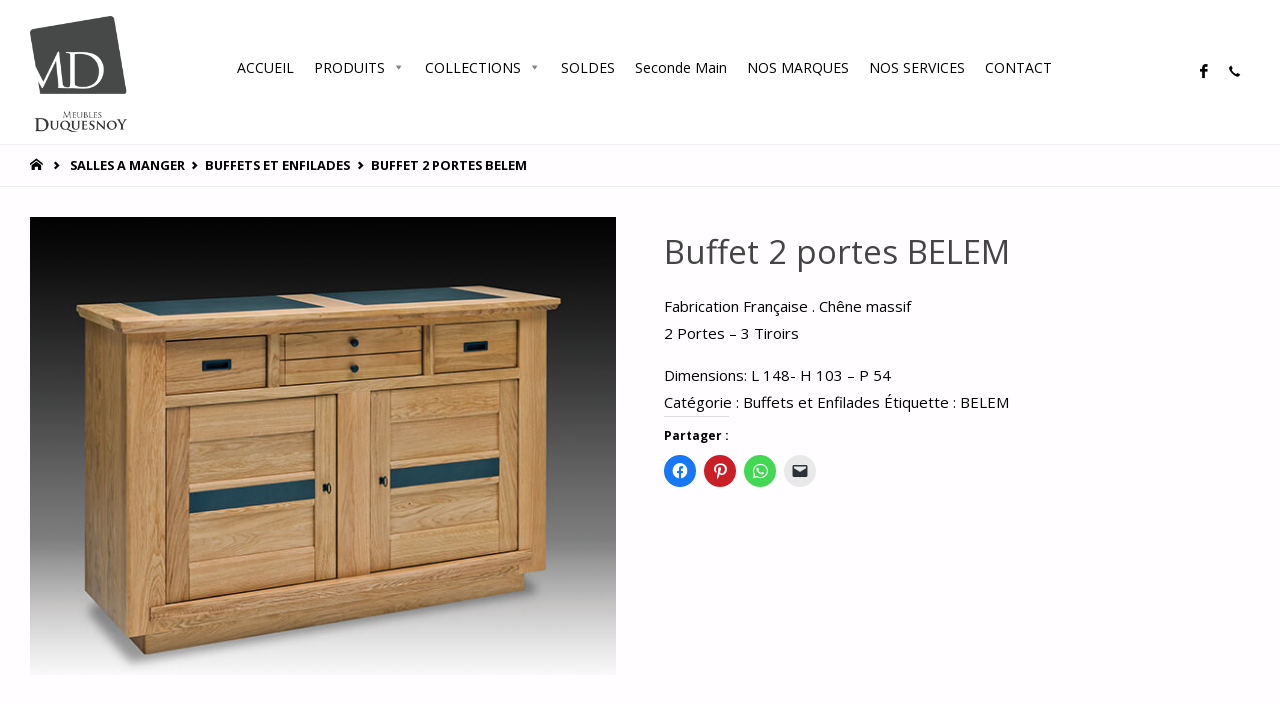

--- FILE ---
content_type: text/html; charset=UTF-8
request_url: https://meublesduquesnoy.fr/produit/bahut-2-portes-belem/
body_size: 29758
content:
<!DOCTYPE html>
<html lang="fr-FR">
<head>
<meta name="viewport" content="width=device-width, user-scalable=yes, initial-scale=1.0">
<meta http-equiv="X-UA-Compatible" content="IE=edge" /><meta charset="UTF-8">
<link rel="profile" href="http://gmpg.org/xfn/11">
<meta name='robots' content='index, follow, max-image-preview:large, max-snippet:-1, max-video-preview:-1' />
<script>window._wca = window._wca || [];</script>

	<!-- This site is optimized with the Yoast SEO plugin v21.1 - https://yoast.com/wordpress/plugins/seo/ -->
	<title>Buffet 2 portes BELEM - Meubles Duquesnoy</title>
	<link rel="canonical" href="https://meublesduquesnoy.fr/produit/bahut-2-portes-belem/" />
	<meta property="og:locale" content="fr_FR" />
	<meta property="og:type" content="article" />
	<meta property="og:title" content="Buffet 2 portes BELEM - Meubles Duquesnoy" />
	<meta property="og:description" content="Fabrication Française . Chêne massif 2 Portes – 3 Tiroirs  Dimensions: L 148- H 103 – P 54" />
	<meta property="og:url" content="https://meublesduquesnoy.fr/produit/bahut-2-portes-belem/" />
	<meta property="og:site_name" content="Meubles Duquesnoy" />
	<meta property="article:modified_time" content="2022-11-16T14:00:24+00:00" />
	<meta property="og:image" content="https://meublesduquesnoy.fr/wp-content/uploads/2020/10/belem-buffet-2-portes-chene-finition-rustique-min.jpg" />
	<meta property="og:image:width" content="600" />
	<meta property="og:image:height" content="469" />
	<meta property="og:image:type" content="image/jpeg" />
	<meta name="twitter:card" content="summary_large_image" />
	<script type="application/ld+json" class="yoast-schema-graph">{"@context":"https://schema.org","@graph":[{"@type":"WebPage","@id":"https://meublesduquesnoy.fr/produit/bahut-2-portes-belem/","url":"https://meublesduquesnoy.fr/produit/bahut-2-portes-belem/","name":"Buffet 2 portes BELEM - Meubles Duquesnoy","isPartOf":{"@id":"https://meublesduquesnoy.fr/#website"},"primaryImageOfPage":{"@id":"https://meublesduquesnoy.fr/produit/bahut-2-portes-belem/#primaryimage"},"image":{"@id":"https://meublesduquesnoy.fr/produit/bahut-2-portes-belem/#primaryimage"},"thumbnailUrl":"https://meublesduquesnoy.fr/wp-content/uploads/2020/10/belem-buffet-2-portes-chene-finition-rustique-min.jpg","datePublished":"2022-11-08T20:43:26+00:00","dateModified":"2022-11-16T14:00:24+00:00","breadcrumb":{"@id":"https://meublesduquesnoy.fr/produit/bahut-2-portes-belem/#breadcrumb"},"inLanguage":"fr-FR","potentialAction":[{"@type":"ReadAction","target":["https://meublesduquesnoy.fr/produit/bahut-2-portes-belem/"]}]},{"@type":"ImageObject","inLanguage":"fr-FR","@id":"https://meublesduquesnoy.fr/produit/bahut-2-portes-belem/#primaryimage","url":"https://meublesduquesnoy.fr/wp-content/uploads/2020/10/belem-buffet-2-portes-chene-finition-rustique-min.jpg","contentUrl":"https://meublesduquesnoy.fr/wp-content/uploads/2020/10/belem-buffet-2-portes-chene-finition-rustique-min.jpg","width":600,"height":469,"caption":"buffet 2 portes belem fabrication francaiise ateliers de langres meubles duquesnoy frelinghien nord lille armentieres"},{"@type":"BreadcrumbList","@id":"https://meublesduquesnoy.fr/produit/bahut-2-portes-belem/#breadcrumb","itemListElement":[{"@type":"ListItem","position":1,"name":"Accueil","item":"https://meublesduquesnoy.fr/"},{"@type":"ListItem","position":2,"name":"Boutique","item":"https://meublesduquesnoy.fr/boutique/"},{"@type":"ListItem","position":3,"name":"Buffet 2 portes BELEM"}]},{"@type":"WebSite","@id":"https://meublesduquesnoy.fr/#website","url":"https://meublesduquesnoy.fr/","name":"Meubles Duquesnoy","description":"Vous accompagner pour vous satisfaire !","publisher":{"@id":"https://meublesduquesnoy.fr/#organization"},"potentialAction":[{"@type":"SearchAction","target":{"@type":"EntryPoint","urlTemplate":"https://meublesduquesnoy.fr/?s={search_term_string}"},"query-input":"required name=search_term_string"}],"inLanguage":"fr-FR"},{"@type":"Organization","@id":"https://meublesduquesnoy.fr/#organization","name":"Meubles Duquesnoy","url":"https://meublesduquesnoy.fr/","logo":{"@type":"ImageObject","inLanguage":"fr-FR","@id":"https://meublesduquesnoy.fr/#/schema/logo/image/","url":"https://meublesduquesnoy.fr/wp-content/uploads/2016/10/logo-sigle-et-typo-gris.png","contentUrl":"https://meublesduquesnoy.fr/wp-content/uploads/2016/10/logo-sigle-et-typo-gris.png","width":1576,"height":1880,"caption":"Meubles Duquesnoy"},"image":{"@id":"https://meublesduquesnoy.fr/#/schema/logo/image/"}}]}</script>
	<!-- / Yoast SEO plugin. -->


<link rel='dns-prefetch' href='//stats.wp.com' />
<link rel='dns-prefetch' href='//fonts.googleapis.com' />
<link rel='dns-prefetch' href='//v0.wordpress.com' />
<link rel="alternate" type="application/rss+xml" title="Meubles Duquesnoy &raquo; Flux" href="https://meublesduquesnoy.fr/feed/" />
<link rel="alternate" type="application/rss+xml" title="Meubles Duquesnoy &raquo; Flux des commentaires" href="https://meublesduquesnoy.fr/comments/feed/" />
<script type="text/javascript">
window._wpemojiSettings = {"baseUrl":"https:\/\/s.w.org\/images\/core\/emoji\/14.0.0\/72x72\/","ext":".png","svgUrl":"https:\/\/s.w.org\/images\/core\/emoji\/14.0.0\/svg\/","svgExt":".svg","source":{"concatemoji":"https:\/\/meublesduquesnoy.fr\/wp-includes\/js\/wp-emoji-release.min.js?ver=6.1.9"}};
/*! This file is auto-generated */
!function(e,a,t){var n,r,o,i=a.createElement("canvas"),p=i.getContext&&i.getContext("2d");function s(e,t){var a=String.fromCharCode,e=(p.clearRect(0,0,i.width,i.height),p.fillText(a.apply(this,e),0,0),i.toDataURL());return p.clearRect(0,0,i.width,i.height),p.fillText(a.apply(this,t),0,0),e===i.toDataURL()}function c(e){var t=a.createElement("script");t.src=e,t.defer=t.type="text/javascript",a.getElementsByTagName("head")[0].appendChild(t)}for(o=Array("flag","emoji"),t.supports={everything:!0,everythingExceptFlag:!0},r=0;r<o.length;r++)t.supports[o[r]]=function(e){if(p&&p.fillText)switch(p.textBaseline="top",p.font="600 32px Arial",e){case"flag":return s([127987,65039,8205,9895,65039],[127987,65039,8203,9895,65039])?!1:!s([55356,56826,55356,56819],[55356,56826,8203,55356,56819])&&!s([55356,57332,56128,56423,56128,56418,56128,56421,56128,56430,56128,56423,56128,56447],[55356,57332,8203,56128,56423,8203,56128,56418,8203,56128,56421,8203,56128,56430,8203,56128,56423,8203,56128,56447]);case"emoji":return!s([129777,127995,8205,129778,127999],[129777,127995,8203,129778,127999])}return!1}(o[r]),t.supports.everything=t.supports.everything&&t.supports[o[r]],"flag"!==o[r]&&(t.supports.everythingExceptFlag=t.supports.everythingExceptFlag&&t.supports[o[r]]);t.supports.everythingExceptFlag=t.supports.everythingExceptFlag&&!t.supports.flag,t.DOMReady=!1,t.readyCallback=function(){t.DOMReady=!0},t.supports.everything||(n=function(){t.readyCallback()},a.addEventListener?(a.addEventListener("DOMContentLoaded",n,!1),e.addEventListener("load",n,!1)):(e.attachEvent("onload",n),a.attachEvent("onreadystatechange",function(){"complete"===a.readyState&&t.readyCallback()})),(e=t.source||{}).concatemoji?c(e.concatemoji):e.wpemoji&&e.twemoji&&(c(e.twemoji),c(e.wpemoji)))}(window,document,window._wpemojiSettings);
</script>
<style type="text/css">
img.wp-smiley,
img.emoji {
	display: inline !important;
	border: none !important;
	box-shadow: none !important;
	height: 1em !important;
	width: 1em !important;
	margin: 0 0.07em !important;
	vertical-align: -0.1em !important;
	background: none !important;
	padding: 0 !important;
}
</style>
	<link rel='stylesheet' id='validate-engine-css-css' href='https://meublesduquesnoy.fr/wp-content/plugins/wysija-newsletters/css/validationEngine.jquery.css?ver=2.8.2' type='text/css' media='all' />
<link rel='stylesheet' id='wp-block-library-css' href='https://meublesduquesnoy.fr/wp-includes/css/dist/block-library/style.min.css?ver=6.1.9' type='text/css' media='all' />
<style id='wp-block-library-inline-css' type='text/css'>
.has-text-align-justify{text-align:justify;}
</style>
<link rel='stylesheet' id='jetpack-videopress-video-block-view-css' href='https://meublesduquesnoy.fr/wp-content/plugins/jetpack/jetpack_vendor/automattic/jetpack-videopress/build/block-editor/blocks/video/view.css?minify=false&#038;ver=34ae973733627b74a14e' type='text/css' media='all' />
<link rel='stylesheet' id='mediaelement-css' href='https://meublesduquesnoy.fr/wp-includes/js/mediaelement/mediaelementplayer-legacy.min.css?ver=4.2.17' type='text/css' media='all' />
<link rel='stylesheet' id='wp-mediaelement-css' href='https://meublesduquesnoy.fr/wp-includes/js/mediaelement/wp-mediaelement.min.css?ver=6.1.9' type='text/css' media='all' />
<link rel='stylesheet' id='wc-blocks-vendors-style-css' href='https://meublesduquesnoy.fr/wp-content/plugins/woocommerce/packages/woocommerce-blocks/build/wc-blocks-vendors-style.css?ver=10.4.6' type='text/css' media='all' />
<link rel='stylesheet' id='wc-blocks-style-css' href='https://meublesduquesnoy.fr/wp-content/plugins/woocommerce/packages/woocommerce-blocks/build/wc-blocks-style.css?ver=10.4.6' type='text/css' media='all' />
<link rel='stylesheet' id='classic-theme-styles-css' href='https://meublesduquesnoy.fr/wp-includes/css/classic-themes.min.css?ver=1' type='text/css' media='all' />
<style id='global-styles-inline-css' type='text/css'>
body{--wp--preset--color--black: #000000;--wp--preset--color--cyan-bluish-gray: #abb8c3;--wp--preset--color--white: #ffffff;--wp--preset--color--pale-pink: #f78da7;--wp--preset--color--vivid-red: #cf2e2e;--wp--preset--color--luminous-vivid-orange: #ff6900;--wp--preset--color--luminous-vivid-amber: #fcb900;--wp--preset--color--light-green-cyan: #7bdcb5;--wp--preset--color--vivid-green-cyan: #00d084;--wp--preset--color--pale-cyan-blue: #8ed1fc;--wp--preset--color--vivid-cyan-blue: #0693e3;--wp--preset--color--vivid-purple: #9b51e0;--wp--preset--color--accent-1: #000000;--wp--preset--color--accent-2: #495d6d;--wp--preset--color--headings: #444;--wp--preset--color--sitetext: #000000;--wp--preset--color--sitebg: #FFFDFF;--wp--preset--gradient--vivid-cyan-blue-to-vivid-purple: linear-gradient(135deg,rgba(6,147,227,1) 0%,rgb(155,81,224) 100%);--wp--preset--gradient--light-green-cyan-to-vivid-green-cyan: linear-gradient(135deg,rgb(122,220,180) 0%,rgb(0,208,130) 100%);--wp--preset--gradient--luminous-vivid-amber-to-luminous-vivid-orange: linear-gradient(135deg,rgba(252,185,0,1) 0%,rgba(255,105,0,1) 100%);--wp--preset--gradient--luminous-vivid-orange-to-vivid-red: linear-gradient(135deg,rgba(255,105,0,1) 0%,rgb(207,46,46) 100%);--wp--preset--gradient--very-light-gray-to-cyan-bluish-gray: linear-gradient(135deg,rgb(238,238,238) 0%,rgb(169,184,195) 100%);--wp--preset--gradient--cool-to-warm-spectrum: linear-gradient(135deg,rgb(74,234,220) 0%,rgb(151,120,209) 20%,rgb(207,42,186) 40%,rgb(238,44,130) 60%,rgb(251,105,98) 80%,rgb(254,248,76) 100%);--wp--preset--gradient--blush-light-purple: linear-gradient(135deg,rgb(255,206,236) 0%,rgb(152,150,240) 100%);--wp--preset--gradient--blush-bordeaux: linear-gradient(135deg,rgb(254,205,165) 0%,rgb(254,45,45) 50%,rgb(107,0,62) 100%);--wp--preset--gradient--luminous-dusk: linear-gradient(135deg,rgb(255,203,112) 0%,rgb(199,81,192) 50%,rgb(65,88,208) 100%);--wp--preset--gradient--pale-ocean: linear-gradient(135deg,rgb(255,245,203) 0%,rgb(182,227,212) 50%,rgb(51,167,181) 100%);--wp--preset--gradient--electric-grass: linear-gradient(135deg,rgb(202,248,128) 0%,rgb(113,206,126) 100%);--wp--preset--gradient--midnight: linear-gradient(135deg,rgb(2,3,129) 0%,rgb(40,116,252) 100%);--wp--preset--duotone--dark-grayscale: url('#wp-duotone-dark-grayscale');--wp--preset--duotone--grayscale: url('#wp-duotone-grayscale');--wp--preset--duotone--purple-yellow: url('#wp-duotone-purple-yellow');--wp--preset--duotone--blue-red: url('#wp-duotone-blue-red');--wp--preset--duotone--midnight: url('#wp-duotone-midnight');--wp--preset--duotone--magenta-yellow: url('#wp-duotone-magenta-yellow');--wp--preset--duotone--purple-green: url('#wp-duotone-purple-green');--wp--preset--duotone--blue-orange: url('#wp-duotone-blue-orange');--wp--preset--font-size--small: 9px;--wp--preset--font-size--medium: 20px;--wp--preset--font-size--large: 24px;--wp--preset--font-size--x-large: 42px;--wp--preset--font-size--normal: 15px;--wp--preset--font-size--larger: 38px;--wp--preset--spacing--20: 0.44rem;--wp--preset--spacing--30: 0.67rem;--wp--preset--spacing--40: 1rem;--wp--preset--spacing--50: 1.5rem;--wp--preset--spacing--60: 2.25rem;--wp--preset--spacing--70: 3.38rem;--wp--preset--spacing--80: 5.06rem;}:where(.is-layout-flex){gap: 0.5em;}body .is-layout-flow > .alignleft{float: left;margin-inline-start: 0;margin-inline-end: 2em;}body .is-layout-flow > .alignright{float: right;margin-inline-start: 2em;margin-inline-end: 0;}body .is-layout-flow > .aligncenter{margin-left: auto !important;margin-right: auto !important;}body .is-layout-constrained > .alignleft{float: left;margin-inline-start: 0;margin-inline-end: 2em;}body .is-layout-constrained > .alignright{float: right;margin-inline-start: 2em;margin-inline-end: 0;}body .is-layout-constrained > .aligncenter{margin-left: auto !important;margin-right: auto !important;}body .is-layout-constrained > :where(:not(.alignleft):not(.alignright):not(.alignfull)){max-width: var(--wp--style--global--content-size);margin-left: auto !important;margin-right: auto !important;}body .is-layout-constrained > .alignwide{max-width: var(--wp--style--global--wide-size);}body .is-layout-flex{display: flex;}body .is-layout-flex{flex-wrap: wrap;align-items: center;}body .is-layout-flex > *{margin: 0;}:where(.wp-block-columns.is-layout-flex){gap: 2em;}.has-black-color{color: var(--wp--preset--color--black) !important;}.has-cyan-bluish-gray-color{color: var(--wp--preset--color--cyan-bluish-gray) !important;}.has-white-color{color: var(--wp--preset--color--white) !important;}.has-pale-pink-color{color: var(--wp--preset--color--pale-pink) !important;}.has-vivid-red-color{color: var(--wp--preset--color--vivid-red) !important;}.has-luminous-vivid-orange-color{color: var(--wp--preset--color--luminous-vivid-orange) !important;}.has-luminous-vivid-amber-color{color: var(--wp--preset--color--luminous-vivid-amber) !important;}.has-light-green-cyan-color{color: var(--wp--preset--color--light-green-cyan) !important;}.has-vivid-green-cyan-color{color: var(--wp--preset--color--vivid-green-cyan) !important;}.has-pale-cyan-blue-color{color: var(--wp--preset--color--pale-cyan-blue) !important;}.has-vivid-cyan-blue-color{color: var(--wp--preset--color--vivid-cyan-blue) !important;}.has-vivid-purple-color{color: var(--wp--preset--color--vivid-purple) !important;}.has-black-background-color{background-color: var(--wp--preset--color--black) !important;}.has-cyan-bluish-gray-background-color{background-color: var(--wp--preset--color--cyan-bluish-gray) !important;}.has-white-background-color{background-color: var(--wp--preset--color--white) !important;}.has-pale-pink-background-color{background-color: var(--wp--preset--color--pale-pink) !important;}.has-vivid-red-background-color{background-color: var(--wp--preset--color--vivid-red) !important;}.has-luminous-vivid-orange-background-color{background-color: var(--wp--preset--color--luminous-vivid-orange) !important;}.has-luminous-vivid-amber-background-color{background-color: var(--wp--preset--color--luminous-vivid-amber) !important;}.has-light-green-cyan-background-color{background-color: var(--wp--preset--color--light-green-cyan) !important;}.has-vivid-green-cyan-background-color{background-color: var(--wp--preset--color--vivid-green-cyan) !important;}.has-pale-cyan-blue-background-color{background-color: var(--wp--preset--color--pale-cyan-blue) !important;}.has-vivid-cyan-blue-background-color{background-color: var(--wp--preset--color--vivid-cyan-blue) !important;}.has-vivid-purple-background-color{background-color: var(--wp--preset--color--vivid-purple) !important;}.has-black-border-color{border-color: var(--wp--preset--color--black) !important;}.has-cyan-bluish-gray-border-color{border-color: var(--wp--preset--color--cyan-bluish-gray) !important;}.has-white-border-color{border-color: var(--wp--preset--color--white) !important;}.has-pale-pink-border-color{border-color: var(--wp--preset--color--pale-pink) !important;}.has-vivid-red-border-color{border-color: var(--wp--preset--color--vivid-red) !important;}.has-luminous-vivid-orange-border-color{border-color: var(--wp--preset--color--luminous-vivid-orange) !important;}.has-luminous-vivid-amber-border-color{border-color: var(--wp--preset--color--luminous-vivid-amber) !important;}.has-light-green-cyan-border-color{border-color: var(--wp--preset--color--light-green-cyan) !important;}.has-vivid-green-cyan-border-color{border-color: var(--wp--preset--color--vivid-green-cyan) !important;}.has-pale-cyan-blue-border-color{border-color: var(--wp--preset--color--pale-cyan-blue) !important;}.has-vivid-cyan-blue-border-color{border-color: var(--wp--preset--color--vivid-cyan-blue) !important;}.has-vivid-purple-border-color{border-color: var(--wp--preset--color--vivid-purple) !important;}.has-vivid-cyan-blue-to-vivid-purple-gradient-background{background: var(--wp--preset--gradient--vivid-cyan-blue-to-vivid-purple) !important;}.has-light-green-cyan-to-vivid-green-cyan-gradient-background{background: var(--wp--preset--gradient--light-green-cyan-to-vivid-green-cyan) !important;}.has-luminous-vivid-amber-to-luminous-vivid-orange-gradient-background{background: var(--wp--preset--gradient--luminous-vivid-amber-to-luminous-vivid-orange) !important;}.has-luminous-vivid-orange-to-vivid-red-gradient-background{background: var(--wp--preset--gradient--luminous-vivid-orange-to-vivid-red) !important;}.has-very-light-gray-to-cyan-bluish-gray-gradient-background{background: var(--wp--preset--gradient--very-light-gray-to-cyan-bluish-gray) !important;}.has-cool-to-warm-spectrum-gradient-background{background: var(--wp--preset--gradient--cool-to-warm-spectrum) !important;}.has-blush-light-purple-gradient-background{background: var(--wp--preset--gradient--blush-light-purple) !important;}.has-blush-bordeaux-gradient-background{background: var(--wp--preset--gradient--blush-bordeaux) !important;}.has-luminous-dusk-gradient-background{background: var(--wp--preset--gradient--luminous-dusk) !important;}.has-pale-ocean-gradient-background{background: var(--wp--preset--gradient--pale-ocean) !important;}.has-electric-grass-gradient-background{background: var(--wp--preset--gradient--electric-grass) !important;}.has-midnight-gradient-background{background: var(--wp--preset--gradient--midnight) !important;}.has-small-font-size{font-size: var(--wp--preset--font-size--small) !important;}.has-medium-font-size{font-size: var(--wp--preset--font-size--medium) !important;}.has-large-font-size{font-size: var(--wp--preset--font-size--large) !important;}.has-x-large-font-size{font-size: var(--wp--preset--font-size--x-large) !important;}
.wp-block-navigation a:where(:not(.wp-element-button)){color: inherit;}
:where(.wp-block-columns.is-layout-flex){gap: 2em;}
.wp-block-pullquote{font-size: 1.5em;line-height: 1.6;}
</style>
<link rel='stylesheet' id='mdc-target-blank-css' href='https://meublesduquesnoy.fr/wp-content/plugins/mdc-target-blank/assets/css/front.css?ver=3.6' type='text/css' media='all' />
<link rel='stylesheet' id='woocommerce-layout-css' href='https://meublesduquesnoy.fr/wp-content/plugins/woocommerce/assets/css/woocommerce-layout.css?ver=7.9.0' type='text/css' media='all' />
<style id='woocommerce-layout-inline-css' type='text/css'>

	.infinite-scroll .woocommerce-pagination {
		display: none;
	}
</style>
<link rel='stylesheet' id='woocommerce-smallscreen-css' href='https://meublesduquesnoy.fr/wp-content/plugins/woocommerce/assets/css/woocommerce-smallscreen.css?ver=7.9.0' type='text/css' media='only screen and (max-width: 768px)' />
<link rel='stylesheet' id='woocommerce-general-css' href='https://meublesduquesnoy.fr/wp-content/plugins/woocommerce/assets/css/woocommerce.css?ver=7.9.0' type='text/css' media='all' />
<style id='woocommerce-inline-inline-css' type='text/css'>
.woocommerce form .form-row .required { visibility: visible; }
</style>
<link rel='stylesheet' id='megamenu-css' href='https://meublesduquesnoy.fr/wp-content/uploads/maxmegamenu/style.css?ver=91808f' type='text/css' media='all' />
<link rel='stylesheet' id='dashicons-css' href='https://meublesduquesnoy.fr/wp-includes/css/dashicons.min.css?ver=6.1.9' type='text/css' media='all' />
<link rel='stylesheet' id='dgwt-wcas-style-css' href='https://meublesduquesnoy.fr/wp-content/plugins/ajax-search-for-woocommerce/assets/css/style.min.css?ver=1.32.2' type='text/css' media='all' />
<link rel='stylesheet' id='septera-themefonts-css' href='https://meublesduquesnoy.fr/wp-content/themes/septera/resources/fonts/fontfaces.css?ver=1.5.1.1' type='text/css' media='all' />
<link rel='stylesheet' id='septera-googlefonts-css' href='//fonts.googleapis.com/css?family=Open+Sans%3A%7COpen+Sans%3A100%2C200%2C300%2C400%2C500%2C600%2C700%2C800%2C900%7COpen+Sans%3A700%7COpen+Sans%3A400&#038;ver=1.5.1.1' type='text/css' media='all' />
<link rel='stylesheet' id='septera-main-css' href='https://meublesduquesnoy.fr/wp-content/themes/septera/style.css?ver=1.5.1.1' type='text/css' media='all' />
<style id='septera-main-inline-css' type='text/css'>
 body:not(.septera-landing-page) #container, #site-header-main-inside, #colophon-inside, #footer-inside, #breadcrumbs-container-inside { margin: 0 auto; max-width: 1320px; } #site-header-main { left: 0; right: 0; } #primary { width: 300px; } #secondary { width: 340px; } #container.one-column .main { width: 100%; } #container.two-columns-right #secondary { float: right; } #container.two-columns-right .main, .two-columns-right #breadcrumbs { width: calc( 100% - 340px ); float: left; } #container.two-columns-left #primary { float: left; } #container.two-columns-left .main, .two-columns-left #breadcrumbs { width: calc( 100% - 300px ); float: right; } #container.three-columns-right #primary, #container.three-columns-left #primary, #container.three-columns-sided #primary { float: left; } #container.three-columns-right #secondary, #container.three-columns-left #secondary, #container.three-columns-sided #secondary { float: left; } #container.three-columns-right #primary, #container.three-columns-left #secondary { margin-left: 0%; margin-right: 0%; } #container.three-columns-right .main, .three-columns-right #breadcrumbs { width: calc( 100% - 640px ); float: left; } #container.three-columns-left .main, .three-columns-left #breadcrumbs { width: calc( 100% - 640px ); float: right; } #container.three-columns-sided #secondary { float: right; } #container.three-columns-sided .main, .three-columns-sided #breadcrumbs { width: calc( 100% - 640px ); float: right; } .three-columns-sided #breadcrumbs { margin: 0 calc( 0% + 340px ) 0 -1920px; } #site-text { clip: rect(1px, 1px, 1px, 1px); height: 1px; overflow: hidden; position: absolute !important; width: 1px; word-wrap: normal !important; } html { font-family: Open Sans; font-size: 15px; font-weight: 400; line-height: 1.8; } #site-title { font-family: Open Sans; font-size: 120%; font-weight: 700; } #access ul li a { font-family: Open Sans; font-size: 90%; font-weight: 700; } .widget-title { font-family: Open Sans; font-size: 100%; font-weight: 700; } .widget-container { font-family: Open Sans; font-size: 100%; font-weight: 400; } .entry-title, #reply-title { font-family: Open Sans; font-size: 220%; font-weight: 400; } .entry-title.singular-title { font-size: 220%; } .content-masonry .entry-title { font-size: 136.4%; } h1 { font-size: 2.3em; } h2 { font-size: 2em; } h3 { font-size: 1.7em; } h4 { font-size: 1.4em; } h5 { font-size: 1.1em; } h6 { font-size: 0.8em; } h1, h2, h3, h4, h5, h6 { font-family: Open Sans; font-weight: 700; } body { color: #000000; background-color: #FFFDFF; } @media (min-width: 1152px) { .septera-over-menu:not(.septera-landing-page) #site-header-main, .septera-over-menu:not(.septera-landing-page) #access::after { background-color: #FFF; } .septera-landing-page.septera-over-menu #site-title a, .septera-landing-page.septera-over-menu #access > div > ul > li, .septera-landing-page.septera-over-menu #access > div > ul > li > a, .septera-landing-page.septera-over-menu #sheader.socials a::before { color: #FFF; } } .lp-staticslider .staticslider-caption-title, .seriousslider.seriousslider-theme .seriousslider-caption-title, .lp-staticslider .staticslider-caption-text, .seriousslider.seriousslider-theme .seriousslider-caption-text, .lp-staticslider .staticslider-caption-text a { color: #FFF; } #site-header-main, #access ul ul, .menu-search-animated .searchform input[type="search"], #access::after, .septera-over-menu .header-fixed#site-header-main, .septera-over-menu .header-fixed#site-header-main #access:after { background-color: #FFF; } .septera-over-menu .header-fixed#site-header-main #site-title a { color: #000000; } #access > div > ul > li, #access > div > ul > li > a, .septera-over-menu .header-fixed#site-header-main #access > div > ul > li:not([class*='current']), .septera-over-menu .header-fixed#site-header-main #access > div > ul > li:not([class*='current']) > a, .septera-over-menu .header-fixed#site-header-main #sheader.socials a::before, #sheader.socials a::before, #mobile-menu { color: #000000; } #access ul.sub-menu li a, #access ul.children li a { color: #888; } #access ul.sub-menu li a, #access ul.children li a { background-color: #FFF; } #access > div > ul > li a:hover, #access > div > ul > li:hover, .septera-over-menu .header-fixed#site-header-main #access > div > ul > li > a:hover, .septera-over-menu .header-fixed#site-header-main #access > div > ul > li:hover, .septera-over-menu .header-fixed#site-header-main #sheader.socials a:hover::before, #sheader.socials a:hover::before { color: #000000; } #access > div > ul > li.current_page_item > a, #access > div > ul > li.current-menu-item > a, #access > div > ul > li.current_page_ancestor > a, #access > div > ul > li.current-menu-ancestor > a, #access .sub-menu, #access .children, .septera-over-menu .header-fixed#site-header-main #access > div > ul > li > a { color: #495d6d; } #access ul.children > li.current_page_item > a, #access ul.sub-menu > li.current-menu-item > a, #access ul.children > li.current_page_ancestor > a, #access ul.sub-menu > li.current-menu-ancestor > a { color: #495d6d; } .searchform .searchsubmit { color: #000000; } .searchform:hover input[type="search"], .searchform input[type="search"]:focus { border-color: #000000; } body:not(.septera-landing-page) .main, #lp-posts, #lp-page, .searchform { background-color: #FFFDFF; } .pagination span, .pagination a { background-color: #f3f1f3; } #breadcrumbs-container { border-bottom-color: #eeecee; background-color: #fffdff; } #primary { background-color: #EEEFF0; } #secondary { background-color: #F7F8F9; } #colophon, #footer { background-color: #2e3038; color: #AAA; } .entry-title a:active, .entry-title a:hover { color: #000000; } span.entry-format { color: #000000; } .format-aside { border-top-color: #FFFDFF; } article.hentry .post-thumbnail-container { background-color: rgba(0,0,0,0.15); } article.hentry .post-thumbnail-container a::after { background-color: #000000; } .entry-content blockquote::before, .entry-content blockquote::after { color: rgba(0,0,0,0.2); } .entry-content h1, .entry-content h2, .entry-content h3, .entry-content h4, .lp-text-content h1, .lp-text-content h2, .lp-text-content h3, .lp-text-content h4, .entry-title { color: #444; } a { color: #000000; } a:hover, .entry-meta span a:hover, .comments-link a:hover { color: #495d6d; } .entry-meta span.comments-link { top: 0.68em;} .continue-reading-link { color: #000000; background-color: #f5f3f5} .continue-reading-link:hover { color: #495d6d; } .socials a:before { color: #000000; } .socials a:hover:before { color: #495d6d; } .septera-normalizedtags #content .tagcloud a { color: #FFFDFF; background-color: #000000; } .septera-normalizedtags #content .tagcloud a:hover { background-color: #495d6d; } #toTop { background-color: rgba(230,228,230,0.8); color: #000000; } #toTop:hover { background-color: #000000; color: #FFFDFF; } .entry-meta .icon-metas:before { color: #000000; } .septera-caption-one .main .wp-caption .wp-caption-text { border-bottom-color: #eeecee; } .septera-caption-two .main .wp-caption .wp-caption-text { background-color: #f5f3f5; } .septera-image-one .entry-content img[class*="align"], .septera-image-one .entry-summary img[class*="align"], .septera-image-two .entry-content img[class*='align'], .septera-image-two .entry-summary img[class*='align'] { border-color: #eeecee; } .septera-image-five .entry-content img[class*='align'], .septera-image-five .entry-summary img[class*='align'] { border-color: #000000; } /* diffs */ span.edit-link a.post-edit-link, span.edit-link a.post-edit-link:hover, span.edit-link .icon-edit:before { color: #454545; } .searchform { border-color: #ebe9eb; } .entry-meta span, .entry-meta a, .entry-utility span, .entry-utility a, .entry-meta time, #breadcrumbs-nav, .footermenu ul li span.sep { color: #000000; } .entry-meta span.entry-sticky { background-color: #000000; color: #FFFDFF; } #footer-separator { background: #3d3f47; } #commentform { max-width:650px;} code, #nav-below .nav-previous a:before, #nav-below .nav-next a:before { background-color: #eeecee; } pre, .page-link > span, .comment-author, .commentlist .comment-body, .commentlist .pingback { border-color: #eeecee; } .page-header.pad-container, #author-info { background-color: #f5f3f5; } .comment-meta a { color: #000000; } .commentlist .reply a { color: #000000; } select, input[type], textarea { color: #000000; border-color: #f0eef0; } input[type]:hover, textarea:hover, select:hover, input[type]:focus, textarea:focus, select:focus { background: #f0eef0; } button, input[type="button"], input[type="submit"], input[type="reset"] { background-color: #000000; color: #FFFDFF; } button:hover, input[type="button"]:hover, input[type="submit"]:hover, input[type="reset"]:hover { background-color: #495d6d; } hr { background-color: #f0eef0; } /* gutenberg */ .wp-block-image.alignwide { margin-left: calc( ( 0% + 2.5em ) * -1 ); margin-right: calc( ( 0% + 2.5em ) * -1 ); } .wp-block-image.alignwide img { width: calc( 100% + 5em ); max-width: calc( 100% + 5em ); } .has-accent-1-color, .has-accent-1-color:hover { color: #000000; } .has-accent-2-color, .has-accent-2-color:hover { color: #495d6d; } .has-headings-color, .has-headings-color:hover { color: #444; } .has-sitetext-color, .has-sitetext-color:hover { color: #000000; } .has-sitebg-color, .has-sitebg-color:hover { color: #FFFDFF; } .has-accent-1-background-color { background-color: #000000; } .has-accent-2-background-color { background-color: #495d6d; } .has-headings-background-color { background-color: #444; } .has-sitetext-background-color { background-color: #000000; } .has-sitebg-background-color { background-color: #FFFDFF; } .has-small-font-size { font-size: 9px; } .has-regular-font-size { font-size: 15px; } .has-large-font-size { font-size: 24px; } .has-larger-font-size { font-size: 38px; } .has-huge-font-size { font-size: 38px; } /* woocommerce */ .woocommerce-page #respond input#submit.alt, .woocommerce a.button.alt, .woocommerce-page button.button.alt, .woocommerce input.button.alt, .woocommerce #respond input#submit, .woocommerce a.button, .woocommerce button.button, .woocommerce input.button { background-color: #000000; color: #FFFDFF; line-height: 1.8; } .woocommerce #respond input#submit:hover, .woocommerce a.button:hover, .woocommerce button.button:hover, .woocommerce input.button:hover { background-color: #000000; color: #FFFDFF;} .woocommerce-page #respond input#submit.alt, .woocommerce a.button.alt, .woocommerce-page button.button.alt, .woocommerce input.button.alt { background-color: #495d6d; color: #FFFDFF; line-height: 1.8; } .woocommerce-page #respond input#submit.alt:hover, .woocommerce a.button.alt:hover, .woocommerce-page button.button.alt:hover, .woocommerce input.button.alt:hover { background-color: #6b7f8f; color: #FFFDFF;} .woocommerce div.product .woocommerce-tabs ul.tabs li.active { border-bottom-color: #FFFDFF; } .woocommerce #respond input#submit.alt.disabled, .woocommerce #respond input#submit.alt.disabled:hover, .woocommerce #respond input#submit.alt:disabled, .woocommerce #respond input#submit.alt:disabled:hover, .woocommerce #respond input#submit.alt[disabled]:disabled, .woocommerce #respond input#submit.alt[disabled]:disabled:hover, .woocommerce a.button.alt.disabled, .woocommerce a.button.alt.disabled:hover, .woocommerce a.button.alt:disabled, .woocommerce a.button.alt:disabled:hover, .woocommerce a.button.alt[disabled]:disabled, .woocommerce a.button.alt[disabled]:disabled:hover, .woocommerce button.button.alt.disabled, .woocommerce button.button.alt.disabled:hover, .woocommerce button.button.alt:disabled, .woocommerce button.button.alt:disabled:hover, .woocommerce button.button.alt[disabled]:disabled, .woocommerce button.button.alt[disabled]:disabled:hover, .woocommerce input.button.alt.disabled, .woocommerce input.button.alt.disabled:hover, .woocommerce input.button.alt:disabled, .woocommerce input.button.alt:disabled:hover, .woocommerce input.button.alt[disabled]:disabled, .woocommerce input.button.alt[disabled]:disabled:hover { background-color: #495d6d; } .woocommerce ul.products li.product .price, .woocommerce div.product p.price, .woocommerce div.product span.price { color: #000000 } #add_payment_method #payment, .woocommerce-cart #payment, .woocommerce-checkout #payment { background: #f5f3f5; } .woocommerce .main .page-title { /*font-size: -0.274em;*/ } /* mobile menu */ nav#mobile-menu { background-color: #FFF; } #mobile-menu .mobile-arrow { color: #000000; } .main .entry-content, .main .entry-summary { text-align: inherit; } .main p, .main ul, .main ol, .main dd, .main pre, .main hr { margin-bottom: 1em; } .main p { text-indent: 0em; } .main a.post-featured-image { background-position: center center; } #header-widget-area { width: 33%; right: 10px; } .septera-stripped-table .main thead th, .septera-bordered-table .main thead th, .septera-stripped-table .main td, .septera-stripped-table .main th, .septera-bordered-table .main th, .septera-bordered-table .main td { border-color: #e9e7e9; } .septera-clean-table .main th, .septera-stripped-table .main tr:nth-child(even) td, .septera-stripped-table .main tr:nth-child(even) th { background-color: #f6f4f6; } article.hentry .article-inner, #content-masonry article.hentry .article-inner { padding: 0%; } #site-header-main { height:144px; } #access .menu-search-animated .searchform { top: 146px; } .menu-search-animated, #sheader, .identity, #nav-toggle { height:144px; line-height:144px; } #access div > ul > li > a { line-height:144px; } #branding { height:144px; } #header-widget-area { top:154px; } .septera-responsive-headerimage #masthead #header-image-main-inside { max-height: 480px; } .septera-cropped-headerimage #masthead div.header-image { height: 480px; } #site-description { display: block; } #masthead #site-header-main { position: fixed; } .septera-fixed-menu #header-image-main { margin-top: 144px; } @media (min-width: 1152px) { body:not(.septera-landing-page) #masthead { border-bottom: 1px solid #eeeeee; } } .lp-staticslider .staticslider-caption-text a { border-color: #FFF; } .lp-staticslider .staticslider-caption, .seriousslider.seriousslider-theme .seriousslider-caption, .septera-landing-page .lp-blocks-inside, .septera-landing-page .lp-boxes-inside, .septera-landing-page .lp-text-inside, .septera-landing-page .lp-posts-inside, .septera-landing-page .lp-page-inside, .septera-landing-page .lp-section-header, .septera-landing-page .content-widget { max-width: 1320px; } .septera-landing-page .content-widget { margin: 0 auto; } .seriousslider-theme .seriousslider-caption-buttons a:nth-child(2n+1), a.staticslider-button:nth-child(2n+1) { color: #000000; border-color: #FFFDFF; background-color: #FFFDFF; } .seriousslider-theme .seriousslider-caption-buttons a:nth-child(2n+1):hover, a.staticslider-button:nth-child(2n+1):hover { color: #FFFDFF; } .seriousslider-theme .seriousslider-caption-buttons a:nth-child(2n), a.staticslider-button:nth-child(2n) { border-color: #FFFDFF; color: #FFFDFF; } .seriousslider-theme .seriousslider-caption-buttons a:nth-child(2n):hover, .staticslider-button:nth-child(2n):hover { color: #000000; background-color: #FFFDFF; } .lp-staticslider::before, .lp-dynamic-slider .item > a::before, #header-image-main::before { background-color: #24A7CF; } .lp-staticslider::before, .lp-dynamic-slider .item > a::before, #header-image-main::before { z-index: 2; } .lp-staticslider-image, .header-image, .seriousslider .item-image { -webkit-filter: grayscale(75%) brightness(110%); filter: grayscale(75%) brightness(110%); } @-webkit-keyframes animation-slider-overlay { to { opacity: 0.75; } } @keyframes animation-slider-overlay { to { opacity: 0.75; } } .lp-dynamic-slider .item > a::before { opacity: 0.75; } .lp-blocks { background-color: #FFFFFF; } .lp-boxes { background-color: #FFFFFF; } .lp-text { background-color: #F8F8F8; } .staticslider-caption-container, .lp-dynamic-slider { background-color: #FFFFFF; } .lp-block > i::before { color: #000000; } .lp-block:hover i::before { color: #495d6d; } .lp-block i::after { background-color: #000000; } .lp-blocks .lp-block:hover .lp-block-title { color: #000000; } .lp-blocks .lp-block:hover i::after { background-color: #495d6d; } .lp-block-text, .lp-boxes-static .lp-box-text, .lp-section-desc { color: #000000; } .lp-boxes .lp-box .lp-box-image { height: 300px; } .lp-boxes.lp-boxes-animated .lp-box:hover .lp-box-text { max-height: 200px; } .lp-boxes .lp-box .lp-box-image { height: 400px; } .lp-boxes.lp-boxes-animated .lp-box:hover .lp-box-text { max-height: 300px; } .lp-boxes-animated .lp-box-readmore:hover { color: #000000; opacity: .7; } .lp-boxes-static .lp-box-overlay { background-color: rgba(0,0,0, 0.9); } #cryout_ajax_more_trigger { background-color: #000000; color: #FFFDFF;} .lpbox-rnd1 { background-color: #c8c6c8; } .lpbox-rnd2 { background-color: #c3c1c3; } .lpbox-rnd3 { background-color: #bebcbe; } .lpbox-rnd4 { background-color: #b9b7b9; } .lpbox-rnd5 { background-color: #b4b2b4; } .lpbox-rnd6 { background-color: #afadaf; } .lpbox-rnd7 { background-color: #aaa8aa; } .lpbox-rnd8 { background-color: #a5a3a5; } 
</style>
<link rel='stylesheet' id='cryout-serious-slider-style-css' href='https://meublesduquesnoy.fr/wp-content/plugins/cryout-serious-slider/resources/style.css?ver=1.2.7' type='text/css' media='all' />
<link rel='stylesheet' id='slick-css' href='https://meublesduquesnoy.fr/wp-content/plugins/woo-product-gallery-slider/assets/css/slick.css?ver=2.3.22' type='text/css' media='all' />
<link rel='stylesheet' id='slick-theme-css' href='https://meublesduquesnoy.fr/wp-content/plugins/woo-product-gallery-slider/assets/css/slick-theme.css?ver=2.3.22' type='text/css' media='all' />
<link rel='stylesheet' id='fancybox-css' href='https://meublesduquesnoy.fr/wp-content/plugins/woo-product-gallery-slider/assets/css/jquery.fancybox.min.css?ver=2.3.22' type='text/css' media='all' />
<style id='fancybox-inline-css' type='text/css'>

					.wpgs-nav .slick-track {
						transform: inherit !important;
					}
				
					.wpgs-dots {
						display:none;
					}
				.wpgs-for .slick-slide{cursor:pointer;}
</style>
<link rel='stylesheet' id='flaticon-wpgs-css' href='https://meublesduquesnoy.fr/wp-content/plugins/woo-product-gallery-slider/assets/css/font/flaticon.css?ver=2.3.22' type='text/css' media='all' />
<!-- `sharedaddy` is included in the concatenated jetpack.css -->
<link rel='stylesheet' id='social-logos-css' href='https://meublesduquesnoy.fr/wp-content/plugins/jetpack/_inc/social-logos/social-logos.min.css?ver=12.5.1' type='text/css' media='all' />
<link rel='stylesheet' id='jetpack_css-css' href='https://meublesduquesnoy.fr/wp-content/plugins/jetpack/css/jetpack.css?ver=12.5.1' type='text/css' media='all' />
<script type='text/javascript' src='https://meublesduquesnoy.fr/wp-includes/js/jquery/jquery.min.js?ver=3.6.1' id='jquery-core-js'></script>
<script type='text/javascript' src='https://meublesduquesnoy.fr/wp-includes/js/jquery/jquery-migrate.min.js?ver=3.3.2' id='jquery-migrate-js'></script>
<script defer type='text/javascript' src='https://stats.wp.com/s-202603.js' id='woocommerce-analytics-js'></script>
<!--[if lt IE 9]>
<script type='text/javascript' src='https://meublesduquesnoy.fr/wp-content/themes/septera/resources/js/html5shiv.min.js?ver=1.5.1.1' id='septera-html5shiv-js'></script>
<![endif]-->
<script type='text/javascript' src='https://meublesduquesnoy.fr/wp-content/plugins/cryout-serious-slider/resources/jquery.mobile.custom.min.js?ver=1.2.7' id='cryout-serious-slider-jquerymobile-js'></script>
<script type='text/javascript' src='https://meublesduquesnoy.fr/wp-content/plugins/cryout-serious-slider/resources/slider.js?ver=1.2.7' id='cryout-serious-slider-script-js'></script>
<link rel="https://api.w.org/" href="https://meublesduquesnoy.fr/wp-json/" /><link rel="alternate" type="application/json" href="https://meublesduquesnoy.fr/wp-json/wp/v2/product/12163" /><link rel="EditURI" type="application/rsd+xml" title="RSD" href="https://meublesduquesnoy.fr/xmlrpc.php?rsd" />
<link rel="wlwmanifest" type="application/wlwmanifest+xml" href="https://meublesduquesnoy.fr/wp-includes/wlwmanifest.xml" />
<meta name="generator" content="WordPress 6.1.9" />
<meta name="generator" content="WooCommerce 7.9.0" />
<link rel="alternate" type="application/json+oembed" href="https://meublesduquesnoy.fr/wp-json/oembed/1.0/embed?url=https%3A%2F%2Fmeublesduquesnoy.fr%2Fproduit%2Fbahut-2-portes-belem%2F" />
<link rel="alternate" type="text/xml+oembed" href="https://meublesduquesnoy.fr/wp-json/oembed/1.0/embed?url=https%3A%2F%2Fmeublesduquesnoy.fr%2Fproduit%2Fbahut-2-portes-belem%2F&#038;format=xml" />

        <style>
            .wuc-overlay{ background-image: url(''); }
            #wuc-wrapper #wuc-box h2.title,
            #wuc-box .subtitle,
            #defaultCountdown,
            #defaultCountdown span{ color: #fff }
        </style>
        	<style>img#wpstats{display:none}</style>
				<style>
			.dgwt-wcas-ico-magnifier,.dgwt-wcas-ico-magnifier-handler{max-width:20px}.dgwt-wcas-search-wrapp{max-width:600px}		</style>
			<noscript><style>.woocommerce-product-gallery{ opacity: 1 !important; }</style></noscript>
	<style type="text/css">.wpgs-for .slick-arrow::before,.wpgs-nav .slick-prev::before, .wpgs-nav .slick-next::before{color:#000;}.fancybox-bg{background-color:rgba(10,0,0,0.75);}.fancybox-caption,.fancybox-infobar{color:#fff;}.wpgs-nav .slick-slide{border-color:transparent}.wpgs-nav .slick-current{border-color:#000}.wpgs-video-wrapper{min-height:500px;}</style><link rel="icon" href="https://meublesduquesnoy.fr/wp-content/uploads/2016/10/cropped-logo-sigle-et-typo-gris-1-32x32.png" sizes="32x32" />
<link rel="icon" href="https://meublesduquesnoy.fr/wp-content/uploads/2016/10/cropped-logo-sigle-et-typo-gris-1-192x192.png" sizes="192x192" />
<link rel="apple-touch-icon" href="https://meublesduquesnoy.fr/wp-content/uploads/2016/10/cropped-logo-sigle-et-typo-gris-1-180x180.png" />
<meta name="msapplication-TileImage" content="https://meublesduquesnoy.fr/wp-content/uploads/2016/10/cropped-logo-sigle-et-typo-gris-1-270x270.png" />
<style type="text/css" id="wp-custom-css">.woocommerce ul.products li.product .button {
    margin-top: 0.5em;
    display: none;
}
.woocommerce ul.products li.product .onsale {
    top: 0;
    right: 0;
    left: auto;
    margin: -0.5em -0.5em 0 0;
    background: red;
}
mark, ins {
    text-decoration: none;
    background: white;
}
.woocommerce div.product form.cart {
    margin-bottom: 2em;
    display: none;
}
.woocommerce ul.products li.product .price del {
    color: inherit;
    opacity: 55;
    display: inline-block;
    color: black;
}
.woocommerce span.onsale {
    padding: 0;
    background: red;
}

.woocommerce ul.products li.product .price, .woocommerce div.product p.price, .woocommerce div.product span.price {
    color: red;
    font-size: 22px;
}
.woocommerce .woocommerce-ordering select {
    vertical-align: top;
    display: none;
}</style><style type="text/css">/** Mega Menu CSS: fs **/</style>
</head>

<body class="product-template-default single single-product postid-12163 wp-custom-logo wp-embed-responsive theme-septera woocommerce woocommerce-page woocommerce-no-js mega-menu-primary metaslider-plugin septera-image-none septera-caption-one septera-totop-normal septera-stripped-table septera-fixed-menu septera-menu-center septera-responsive-headerimage septera-responsive-featured septera-magazine-two septera-magazine-layout septera-comment-placeholder septera-normalizedtags septera-article-animation-slide" itemscope itemtype="http://schema.org/WebPage">
	<svg xmlns="http://www.w3.org/2000/svg" viewBox="0 0 0 0" width="0" height="0" focusable="false" role="none" style="visibility: hidden; position: absolute; left: -9999px; overflow: hidden;" ><defs><filter id="wp-duotone-dark-grayscale"><feColorMatrix color-interpolation-filters="sRGB" type="matrix" values=" .299 .587 .114 0 0 .299 .587 .114 0 0 .299 .587 .114 0 0 .299 .587 .114 0 0 " /><feComponentTransfer color-interpolation-filters="sRGB" ><feFuncR type="table" tableValues="0 0.49803921568627" /><feFuncG type="table" tableValues="0 0.49803921568627" /><feFuncB type="table" tableValues="0 0.49803921568627" /><feFuncA type="table" tableValues="1 1" /></feComponentTransfer><feComposite in2="SourceGraphic" operator="in" /></filter></defs></svg><svg xmlns="http://www.w3.org/2000/svg" viewBox="0 0 0 0" width="0" height="0" focusable="false" role="none" style="visibility: hidden; position: absolute; left: -9999px; overflow: hidden;" ><defs><filter id="wp-duotone-grayscale"><feColorMatrix color-interpolation-filters="sRGB" type="matrix" values=" .299 .587 .114 0 0 .299 .587 .114 0 0 .299 .587 .114 0 0 .299 .587 .114 0 0 " /><feComponentTransfer color-interpolation-filters="sRGB" ><feFuncR type="table" tableValues="0 1" /><feFuncG type="table" tableValues="0 1" /><feFuncB type="table" tableValues="0 1" /><feFuncA type="table" tableValues="1 1" /></feComponentTransfer><feComposite in2="SourceGraphic" operator="in" /></filter></defs></svg><svg xmlns="http://www.w3.org/2000/svg" viewBox="0 0 0 0" width="0" height="0" focusable="false" role="none" style="visibility: hidden; position: absolute; left: -9999px; overflow: hidden;" ><defs><filter id="wp-duotone-purple-yellow"><feColorMatrix color-interpolation-filters="sRGB" type="matrix" values=" .299 .587 .114 0 0 .299 .587 .114 0 0 .299 .587 .114 0 0 .299 .587 .114 0 0 " /><feComponentTransfer color-interpolation-filters="sRGB" ><feFuncR type="table" tableValues="0.54901960784314 0.98823529411765" /><feFuncG type="table" tableValues="0 1" /><feFuncB type="table" tableValues="0.71764705882353 0.25490196078431" /><feFuncA type="table" tableValues="1 1" /></feComponentTransfer><feComposite in2="SourceGraphic" operator="in" /></filter></defs></svg><svg xmlns="http://www.w3.org/2000/svg" viewBox="0 0 0 0" width="0" height="0" focusable="false" role="none" style="visibility: hidden; position: absolute; left: -9999px; overflow: hidden;" ><defs><filter id="wp-duotone-blue-red"><feColorMatrix color-interpolation-filters="sRGB" type="matrix" values=" .299 .587 .114 0 0 .299 .587 .114 0 0 .299 .587 .114 0 0 .299 .587 .114 0 0 " /><feComponentTransfer color-interpolation-filters="sRGB" ><feFuncR type="table" tableValues="0 1" /><feFuncG type="table" tableValues="0 0.27843137254902" /><feFuncB type="table" tableValues="0.5921568627451 0.27843137254902" /><feFuncA type="table" tableValues="1 1" /></feComponentTransfer><feComposite in2="SourceGraphic" operator="in" /></filter></defs></svg><svg xmlns="http://www.w3.org/2000/svg" viewBox="0 0 0 0" width="0" height="0" focusable="false" role="none" style="visibility: hidden; position: absolute; left: -9999px; overflow: hidden;" ><defs><filter id="wp-duotone-midnight"><feColorMatrix color-interpolation-filters="sRGB" type="matrix" values=" .299 .587 .114 0 0 .299 .587 .114 0 0 .299 .587 .114 0 0 .299 .587 .114 0 0 " /><feComponentTransfer color-interpolation-filters="sRGB" ><feFuncR type="table" tableValues="0 0" /><feFuncG type="table" tableValues="0 0.64705882352941" /><feFuncB type="table" tableValues="0 1" /><feFuncA type="table" tableValues="1 1" /></feComponentTransfer><feComposite in2="SourceGraphic" operator="in" /></filter></defs></svg><svg xmlns="http://www.w3.org/2000/svg" viewBox="0 0 0 0" width="0" height="0" focusable="false" role="none" style="visibility: hidden; position: absolute; left: -9999px; overflow: hidden;" ><defs><filter id="wp-duotone-magenta-yellow"><feColorMatrix color-interpolation-filters="sRGB" type="matrix" values=" .299 .587 .114 0 0 .299 .587 .114 0 0 .299 .587 .114 0 0 .299 .587 .114 0 0 " /><feComponentTransfer color-interpolation-filters="sRGB" ><feFuncR type="table" tableValues="0.78039215686275 1" /><feFuncG type="table" tableValues="0 0.94901960784314" /><feFuncB type="table" tableValues="0.35294117647059 0.47058823529412" /><feFuncA type="table" tableValues="1 1" /></feComponentTransfer><feComposite in2="SourceGraphic" operator="in" /></filter></defs></svg><svg xmlns="http://www.w3.org/2000/svg" viewBox="0 0 0 0" width="0" height="0" focusable="false" role="none" style="visibility: hidden; position: absolute; left: -9999px; overflow: hidden;" ><defs><filter id="wp-duotone-purple-green"><feColorMatrix color-interpolation-filters="sRGB" type="matrix" values=" .299 .587 .114 0 0 .299 .587 .114 0 0 .299 .587 .114 0 0 .299 .587 .114 0 0 " /><feComponentTransfer color-interpolation-filters="sRGB" ><feFuncR type="table" tableValues="0.65098039215686 0.40392156862745" /><feFuncG type="table" tableValues="0 1" /><feFuncB type="table" tableValues="0.44705882352941 0.4" /><feFuncA type="table" tableValues="1 1" /></feComponentTransfer><feComposite in2="SourceGraphic" operator="in" /></filter></defs></svg><svg xmlns="http://www.w3.org/2000/svg" viewBox="0 0 0 0" width="0" height="0" focusable="false" role="none" style="visibility: hidden; position: absolute; left: -9999px; overflow: hidden;" ><defs><filter id="wp-duotone-blue-orange"><feColorMatrix color-interpolation-filters="sRGB" type="matrix" values=" .299 .587 .114 0 0 .299 .587 .114 0 0 .299 .587 .114 0 0 .299 .587 .114 0 0 " /><feComponentTransfer color-interpolation-filters="sRGB" ><feFuncR type="table" tableValues="0.098039215686275 1" /><feFuncG type="table" tableValues="0 0.66274509803922" /><feFuncB type="table" tableValues="0.84705882352941 0.41960784313725" /><feFuncA type="table" tableValues="1 1" /></feComponentTransfer><feComposite in2="SourceGraphic" operator="in" /></filter></defs></svg>	<div id="site-wrapper">
	<header id="masthead" class="cryout"  itemscope itemtype="http://schema.org/WPHeader" role="banner">

		<div id="site-header-main">
			<div id="site-header-main-inside">

				<nav id="mobile-menu">
					<span id="nav-cancel"><i class="icon-cancel"></i></span>
					<div id="mega-menu-wrap-primary" class="mega-menu-wrap"><div class="mega-menu-toggle"><div class="mega-toggle-blocks-left"><div class='mega-toggle-block mega-menu-toggle-block mega-toggle-block-1' id='mega-toggle-block-1' tabindex='0'><span class='mega-toggle-label' role='button' aria-expanded='false'><span class='mega-toggle-label-closed'>MENU</span><span class='mega-toggle-label-open'>MENU</span></span></div></div><div class="mega-toggle-blocks-center"></div><div class="mega-toggle-blocks-right"></div></div><ul id="mega-menu-primary" class="mega-menu max-mega-menu mega-menu-horizontal mega-no-js" data-event="hover_intent" data-effect="fade_up" data-effect-speed="200" data-effect-mobile="disabled" data-effect-speed-mobile="0" data-mobile-force-width="false" data-second-click="close" data-document-click="collapse" data-vertical-behaviour="standard" data-breakpoint="900" data-unbind="true" data-mobile-state="collapse_all" data-mobile-direction="vertical" data-hover-intent-timeout="300" data-hover-intent-interval="100"><li class="mega-menu-item mega-menu-item-type-post_type mega-menu-item-object-page mega-menu-item-home mega-align-bottom-left mega-menu-flyout mega-menu-item-12501" id="mega-menu-item-12501"><a class="mega-menu-link" href="https://meublesduquesnoy.fr/" tabindex="0">ACCUEIL</a></li><li class="mega-menu-item mega-menu-item-type-custom mega-menu-item-object-custom mega-menu-item-has-children mega-menu-megamenu mega-align-bottom-left mega-menu-megamenu mega-menu-item-12506" id="mega-menu-item-12506"><a class="mega-menu-link" href="#" aria-expanded="false" tabindex="0">PRODUITS<span class="mega-indicator" aria-hidden="true"></span></a>
<ul class="mega-sub-menu">
<li class="mega-menu-item mega-menu-item-type-custom mega-menu-item-object-custom mega-menu-item-has-children mega-menu-column-standard mega-menu-columns-1-of-6 mega-menu-item-12558" style="--columns:6; --span:1" id="mega-menu-item-12558"><a class="mega-menu-link" href="#">SALON<span class="mega-indicator" aria-hidden="true"></span></a>
	<ul class="mega-sub-menu">
<li class="mega-menu-item mega-menu-item-type-taxonomy mega-menu-item-object-product_cat mega-menu-item-12555" id="mega-menu-item-12555"><a class="mega-menu-link" href="https://meublesduquesnoy.fr/categorie-produit/salons/canapes-fixes/">Canapés Fixes</a></li><li class="mega-menu-item mega-menu-item-type-taxonomy mega-menu-item-object-product_cat mega-menu-item-12554" id="mega-menu-item-12554"><a class="mega-menu-link" href="https://meublesduquesnoy.fr/categorie-produit/salons/canapes-de-relaxation/">Relaxation</a></li><li class="mega-menu-item mega-menu-item-type-taxonomy mega-menu-item-object-product_cat mega-menu-item-14060" id="mega-menu-item-14060"><a class="mega-menu-link" href="https://meublesduquesnoy.fr/categorie-produit/salons/canapes-dangle/">d'Angle</a></li><li class="mega-menu-item mega-menu-item-type-taxonomy mega-menu-item-object-product_cat mega-menu-item-12553" id="mega-menu-item-12553"><a class="mega-menu-link" href="https://meublesduquesnoy.fr/categorie-produit/salons/canapes-convertibles/">Convertibles</a></li><li class="mega-menu-item mega-menu-item-type-taxonomy mega-menu-item-object-product_cat mega-menu-item-12557" id="mega-menu-item-12557"><a class="mega-menu-link" href="https://meublesduquesnoy.fr/categorie-produit/salons/fauteuils-de-complement/">Fauteuils</a></li><li class="mega-menu-item mega-menu-item-type-taxonomy mega-menu-item-object-product_cat mega-menu-item-12556" id="mega-menu-item-12556"><a class="mega-menu-link" href="https://meublesduquesnoy.fr/categorie-produit/salons/fauteuil-de-relaxation/">Relaxation</a></li><li class="mega-menu-item mega-menu-item-type-taxonomy mega-menu-item-object-product_cat mega-menu-item-12575" id="mega-menu-item-12575"><a class="mega-menu-link" href="https://meublesduquesnoy.fr/categorie-produit/salons/meubles-tv/">Meubles TV</a></li><li class="mega-menu-item mega-menu-item-type-taxonomy mega-menu-item-object-product_cat mega-menu-item-12576" id="mega-menu-item-12576"><a class="mega-menu-link" href="https://meublesduquesnoy.fr/categorie-produit/salons/tables-basses/">Tables Basses</a></li><li class="mega-menu-item mega-menu-item-type-taxonomy mega-menu-item-object-product_cat mega-menu-item-14622" id="mega-menu-item-14622"><a class="mega-menu-link" href="https://meublesduquesnoy.fr/categorie-produit/bout-de-canape/">Bout de Canapé</a></li>	</ul>
</li><li class="mega-menu-item mega-menu-item-type-custom mega-menu-item-object-custom mega-menu-item-has-children mega-menu-column-standard mega-menu-columns-1-of-6 mega-menu-item-12559" style="--columns:6; --span:1" id="mega-menu-item-12559"><a class="mega-menu-link" href="#">SEJOUR<span class="mega-indicator" aria-hidden="true"></span></a>
	<ul class="mega-sub-menu">
<li class="mega-menu-item mega-menu-item-type-taxonomy mega-menu-item-object-product_cat mega-menu-item-12572" id="mega-menu-item-12572"><a class="mega-menu-link" href="https://meublesduquesnoy.fr/categorie-produit/salles-a-manger/tables-de-repas/">Tables de Repas</a></li><li class="mega-menu-item mega-menu-item-type-taxonomy mega-menu-item-object-product_cat mega-current-product-ancestor mega-current-menu-parent mega-current-product-parent mega-menu-item-12548" id="mega-menu-item-12548"><a class="mega-menu-link" href="https://meublesduquesnoy.fr/categorie-produit/salles-a-manger/buffets-et-enfilades/">Buffets - Enfilades</a></li><li class="mega-menu-item mega-menu-item-type-taxonomy mega-menu-item-object-product_cat mega-menu-item-12573" id="mega-menu-item-12573"><a class="mega-menu-link" href="https://meublesduquesnoy.fr/categorie-produit/salles-a-manger/vitrines-et-armoirettes/">Vitrines - Armoirettes</a></li><li class="mega-menu-item mega-menu-item-type-taxonomy mega-menu-item-object-product_cat mega-menu-item-12550" id="mega-menu-item-12550"><a class="mega-menu-link" href="https://meublesduquesnoy.fr/categorie-produit/salles-a-manger/chaises-modernes/">Chaises - Bridges</a></li><li class="mega-menu-item mega-menu-item-type-taxonomy mega-menu-item-object-product_cat mega-menu-item-12549" id="mega-menu-item-12549"><a class="mega-menu-link" href="https://meublesduquesnoy.fr/categorie-produit/salles-a-manger/chaises-classiques/">Chaises Classiques</a></li><li class="mega-menu-item mega-menu-item-type-taxonomy mega-menu-item-object-product_cat mega-menu-item-15171" id="mega-menu-item-15171"><a class="mega-menu-link" href="https://meublesduquesnoy.fr/categorie-produit/salles-a-manger/tabouret-de-bar/">Tabouret de Bar</a></li>	</ul>
</li><li class="mega-menu-item mega-menu-item-type-custom mega-menu-item-object-custom mega-menu-item-has-children mega-menu-column-standard mega-menu-columns-1-of-6 mega-menu-item-12560" style="--columns:6; --span:1" id="mega-menu-item-12560"><a class="mega-menu-link" href="#">CHAMBRE<span class="mega-indicator" aria-hidden="true"></span></a>
	<ul class="mega-sub-menu">
<li class="mega-menu-item mega-menu-item-type-taxonomy mega-menu-item-object-product_cat mega-menu-item-12577" id="mega-menu-item-12577"><a class="mega-menu-link" href="https://meublesduquesnoy.fr/categorie-produit/chambre/lits/">Lits</a></li><li class="mega-menu-item mega-menu-item-type-taxonomy mega-menu-item-object-product_cat mega-menu-item-12578" id="mega-menu-item-12578"><a class="mega-menu-link" href="https://meublesduquesnoy.fr/categorie-produit/chambre/tetes-de-lits/">Têtes de lits</a></li><li class="mega-menu-item mega-menu-item-type-taxonomy mega-menu-item-object-product_cat mega-menu-item-12546" id="mega-menu-item-12546"><a class="mega-menu-link" href="https://meublesduquesnoy.fr/categorie-produit/chambre/armoires-et-dressings/">Armoires - Dressings</a></li><li class="mega-menu-item mega-menu-item-type-taxonomy mega-menu-item-object-product_cat mega-menu-item-13103" id="mega-menu-item-13103"><a class="mega-menu-link" href="https://meublesduquesnoy.fr/categorie-produit/chambre/chevet/">Chevets</a></li>	</ul>
</li><li class="mega-menu-item mega-menu-item-type-custom mega-menu-item-object-custom mega-menu-item-has-children mega-menu-column-standard mega-menu-columns-1-of-6 mega-menu-item-12561" style="--columns:6; --span:1" id="mega-menu-item-12561"><a class="mega-menu-link" href="#">LITERIE<span class="mega-indicator" aria-hidden="true"></span></a>
	<ul class="mega-sub-menu">
<li class="mega-menu-item mega-menu-item-type-taxonomy mega-menu-item-object-product_cat mega-menu-item-12565" id="mega-menu-item-12565"><a class="mega-menu-link" href="https://meublesduquesnoy.fr/categorie-produit/literie/mateals/">Matelas</a></li><li class="mega-menu-item mega-menu-item-type-taxonomy mega-menu-item-object-product_cat mega-menu-item-12567" id="mega-menu-item-12567"><a class="mega-menu-link" href="https://meublesduquesnoy.fr/categorie-produit/literie/sommiers/">Sommiers</a></li><li class="mega-menu-item mega-menu-item-type-taxonomy mega-menu-item-object-product_cat mega-menu-item-12566" id="mega-menu-item-12566"><a class="mega-menu-link" href="https://meublesduquesnoy.fr/categorie-produit/literie/oreillers-et-couettes/">Oreillers - Couettes</a></li>	</ul>
</li><li class="mega-menu-item mega-menu-item-type-custom mega-menu-item-object-custom mega-menu-item-has-children mega-menu-column-standard mega-menu-columns-1-of-6 mega-menu-item-12562" style="--columns:6; --span:1" id="mega-menu-item-12562"><a class="mega-menu-link" href="#">MEUBLES<span class="mega-indicator" aria-hidden="true"></span></a>
	<ul class="mega-sub-menu">
<li class="mega-menu-item mega-menu-item-type-taxonomy mega-menu-item-object-product_cat mega-menu-item-12551" id="mega-menu-item-12551"><a class="mega-menu-link" href="https://meublesduquesnoy.fr/categorie-produit/meubles-de-complement/bureaux-et-bibliotheques/">Bureaux - Bibliothèque</a></li><li class="mega-menu-item mega-menu-item-type-taxonomy mega-menu-item-object-product_cat mega-menu-item-12552" id="mega-menu-item-12552"><a class="mega-menu-link" href="https://meublesduquesnoy.fr/categorie-produit/meubles-de-complement/commodes-et-consoles/">Commodes - Consoles</a></li><li class="mega-menu-item mega-menu-item-type-taxonomy mega-menu-item-object-product_cat mega-menu-item-12569" id="mega-menu-item-12569"><a class="mega-menu-link" href="https://meublesduquesnoy.fr/categorie-produit/meubles-de-complement/petits-meubles/">Petits meubles</a></li>	</ul>
</li><li class="mega-menu-item mega-menu-item-type-custom mega-menu-item-object-custom mega-menu-item-has-children mega-menu-column-standard mega-menu-columns-1-of-6 mega-menu-item-12563" style="--columns:6; --span:1" id="mega-menu-item-12563"><a class="mega-menu-link" href="#">DECORS<span class="mega-indicator" aria-hidden="true"></span></a>
	<ul class="mega-sub-menu">
<li class="mega-menu-item mega-menu-item-type-taxonomy mega-menu-item-object-product_cat mega-menu-item-12580" id="mega-menu-item-12580"><a class="mega-menu-link" href="https://meublesduquesnoy.fr/categorie-produit/decorations/objets-de-decoration/">Objets de Décoration</a></li><li class="mega-menu-item mega-menu-item-type-taxonomy mega-menu-item-object-product_cat mega-menu-item-13355" id="mega-menu-item-13355"><a class="mega-menu-link" href="https://meublesduquesnoy.fr/categorie-produit/decorations/tableaux-peintures/">Tableaux - Peintures</a></li><li class="mega-menu-item mega-menu-item-type-taxonomy mega-menu-item-object-product_cat mega-menu-item-12579" id="mega-menu-item-12579"><a class="mega-menu-link" href="https://meublesduquesnoy.fr/categorie-produit/decorations/luminaires-et-miroirs/">Luminaires  - Miroirs</a></li><li class="mega-menu-item mega-menu-item-type-post_type mega-menu-item-object-product mega-menu-item-12872" id="mega-menu-item-12872"><a class="mega-menu-link" href="https://meublesduquesnoy.fr/produit/tapis/">TAPIS</a></li>	</ul>
</li></ul>
</li><li class="mega-menu-item mega-menu-item-type-custom mega-menu-item-object-custom mega-menu-item-has-children mega-menu-megamenu mega-align-bottom-left mega-menu-megamenu mega-menu-item-12507" id="mega-menu-item-12507"><a class="mega-menu-link" href="#" aria-expanded="false" tabindex="0">COLLECTIONS<span class="mega-indicator" aria-hidden="true"></span></a>
<ul class="mega-sub-menu">
<li class="mega-menu-item mega-menu-item-type-taxonomy mega-menu-item-object-product_cat mega-menu-item-has-children mega-menu-column-standard mega-menu-columns-1-of-6 mega-menu-item-12535" style="--columns:6; --span:1" id="mega-menu-item-12535"><a class="mega-menu-link" href="https://meublesduquesnoy.fr/categorie-produit/ambiance-tendance/">TENDANCE<span class="mega-indicator" aria-hidden="true"></span></a>
	<ul class="mega-sub-menu">
<li class="mega-menu-item mega-menu-item-type-taxonomy mega-menu-item-object-product_cat mega-menu-item-15056" id="mega-menu-item-15056"><a class="mega-menu-link" href="https://meublesduquesnoy.fr/categorie-produit/ambiance-tendance/collection-absolu/">ABSOLU</a></li><li class="mega-menu-item mega-menu-item-type-taxonomy mega-menu-item-object-product_cat mega-menu-item-14366" id="mega-menu-item-14366"><a class="mega-menu-link" href="https://meublesduquesnoy.fr/categorie-produit/ambiance-tendance/alva-collection-tendance/">ALVA</a></li><li class="mega-menu-item mega-menu-item-type-taxonomy mega-menu-item-object-product_cat mega-menu-item-12536" id="mega-menu-item-12536"><a class="mega-menu-link" href="https://meublesduquesnoy.fr/categorie-produit/ambiance-tendance/collection-brooks/">BROOKS</a></li><li class="mega-menu-item mega-menu-item-type-taxonomy mega-menu-item-object-product_cat mega-menu-item-13788" id="mega-menu-item-13788"><a class="mega-menu-link" href="https://meublesduquesnoy.fr/categorie-produit/ambiance-tendance/capla/">CAPLA</a></li><li class="mega-menu-item mega-menu-item-type-taxonomy mega-menu-item-object-product_cat mega-menu-item-12539" id="mega-menu-item-12539"><a class="mega-menu-link" href="https://meublesduquesnoy.fr/categorie-produit/ambiance-tendance/edison-helium/">EDISON HELIUM</a></li><li class="mega-menu-item mega-menu-item-type-taxonomy mega-menu-item-object-product_cat mega-menu-item-13831" id="mega-menu-item-13831"><a class="mega-menu-link" href="https://meublesduquesnoy.fr/categorie-produit/ambiance-tendance/collection-graphik/">GRAFFIK</a></li><li class="mega-menu-item mega-menu-item-type-taxonomy mega-menu-item-object-product_cat mega-menu-item-14394" id="mega-menu-item-14394"><a class="mega-menu-link" href="https://meublesduquesnoy.fr/categorie-produit/ambiance-tendance/collection-havane/">HAVANE</a></li><li class="mega-menu-item mega-menu-item-type-taxonomy mega-menu-item-object-product_cat mega-menu-item-12540" id="mega-menu-item-12540"><a class="mega-menu-link" href="https://meublesduquesnoy.fr/categorie-produit/ambiance-tendance/collection-magellan/">MAGELLAN</a></li><li class="mega-menu-item mega-menu-item-type-taxonomy mega-menu-item-object-product_cat mega-menu-item-13704" id="mega-menu-item-13704"><a class="mega-menu-link" href="https://meublesduquesnoy.fr/categorie-produit/ambiance-tendance/collection-neo/">NÉO</a></li><li class="mega-menu-item mega-menu-item-type-taxonomy mega-menu-item-object-product_cat mega-menu-item-12542" id="mega-menu-item-12542"><a class="mega-menu-link" href="https://meublesduquesnoy.fr/categorie-produit/ambiance-tendance/collection-prima/">PRIMA</a></li><li class="mega-menu-item mega-menu-item-type-taxonomy mega-menu-item-object-product_cat mega-menu-item-12541" id="mega-menu-item-12541"><a class="mega-menu-link" href="https://meublesduquesnoy.fr/categorie-produit/ambiance-tendance/collection-nomade/">NOMADE</a></li><li class="mega-menu-item mega-menu-item-type-taxonomy mega-menu-item-object-product_cat mega-menu-item-14687" id="mega-menu-item-14687"><a class="mega-menu-link" href="https://meublesduquesnoy.fr/categorie-produit/ambiance-tendance/sphere/">SPHERE</a></li>	</ul>
</li><li class="mega-menu-item mega-menu-item-type-taxonomy mega-menu-item-object-product_cat mega-menu-item-has-children mega-menu-column-standard mega-menu-columns-1-of-6 mega-menu-item-12514" style="--columns:6; --span:1" id="mega-menu-item-12514"><a class="mega-menu-link" href="https://meublesduquesnoy.fr/categorie-produit/ambiance-charme/">CHARME<span class="mega-indicator" aria-hidden="true"></span></a>
	<ul class="mega-sub-menu">
<li class="mega-menu-item mega-menu-item-type-taxonomy mega-menu-item-object-product_cat mega-menu-item-12515" id="mega-menu-item-12515"><a class="mega-menu-link" href="https://meublesduquesnoy.fr/categorie-produit/ambiance-charme/collection-eclipse/">ECLIPSE</a></li><li class="mega-menu-item mega-menu-item-type-taxonomy mega-menu-item-object-product_cat mega-menu-item-14504" id="mega-menu-item-14504"><a class="mega-menu-link" href="https://meublesduquesnoy.fr/categorie-produit/ambiance-charme/galerie-michel-ferrand/">GALERIE MICHEL FERRAND</a></li><li class="mega-menu-item mega-menu-item-type-taxonomy mega-menu-item-object-product_cat mega-menu-item-12516" id="mega-menu-item-12516"><a class="mega-menu-link" href="https://meublesduquesnoy.fr/categorie-produit/chambres/collection-opera/">OPERA</a></li>	</ul>
</li><li class="mega-menu-item mega-menu-item-type-taxonomy mega-menu-item-object-product_cat mega-menu-item-has-children mega-menu-column-standard mega-menu-columns-1-of-6 mega-menu-item-12517" style="--columns:6; --span:1" id="mega-menu-item-12517"><a class="mega-menu-link" href="https://meublesduquesnoy.fr/categorie-produit/ambiance-classique/">CLASSIQUE<span class="mega-indicator" aria-hidden="true"></span></a>
	<ul class="mega-sub-menu">
<li class="mega-menu-item mega-menu-item-type-taxonomy mega-menu-item-object-product_cat mega-menu-item-13643" id="mega-menu-item-13643"><a class="mega-menu-link" href="https://meublesduquesnoy.fr/categorie-produit/ambiance-classique/haussmann/">HAUSSMANN</a></li><li class="mega-menu-item mega-menu-item-type-taxonomy mega-menu-item-object-product_cat mega-menu-item-12518" id="mega-menu-item-12518"><a class="mega-menu-link" href="https://meublesduquesnoy.fr/categorie-produit/ambiance-classique/collection-vendome/">VENDOME</a></li><li class="mega-menu-item mega-menu-item-type-taxonomy mega-menu-item-object-product_cat mega-menu-item-12520" id="mega-menu-item-12520"><a class="mega-menu-link" href="https://meublesduquesnoy.fr/categorie-produit/ambiance-classique/collection-withney-sejours/">WITHNEY</a></li>	</ul>
</li><li class="mega-menu-item mega-menu-item-type-taxonomy mega-menu-item-object-product_cat mega-menu-item-has-children mega-menu-column-standard mega-menu-columns-1-of-6 mega-menu-item-12508" style="--columns:6; --span:1" id="mega-menu-item-12508"><a class="mega-menu-link" href="https://meublesduquesnoy.fr/categorie-produit/ambiance-campagne/">CAMPAGNE<span class="mega-indicator" aria-hidden="true"></span></a>
	<ul class="mega-sub-menu">
<li class="mega-menu-item mega-menu-item-type-taxonomy mega-menu-item-object-product_cat mega-menu-item-15240" id="mega-menu-item-15240"><a class="mega-menu-link" href="https://meublesduquesnoy.fr/categorie-produit/ambiance-campagne/cosy/">COSY</a></li><li class="mega-menu-item mega-menu-item-type-taxonomy mega-menu-item-object-product_cat mega-menu-item-14825" id="mega-menu-item-14825"><a class="mega-menu-link" href="https://meublesduquesnoy.fr/categorie-produit/ambiance-campagne/legend/">LEGEND</a></li><li class="mega-menu-item mega-menu-item-type-taxonomy mega-menu-item-object-product_cat mega-menu-item-12509" id="mega-menu-item-12509"><a class="mega-menu-link" href="https://meublesduquesnoy.fr/categorie-produit/ambiance-campagne/collection-malaga/">MALAGA</a></li><li class="mega-menu-item mega-menu-item-type-taxonomy mega-menu-item-object-product_cat mega-menu-item-12923" id="mega-menu-item-12923"><a class="mega-menu-link" href="https://meublesduquesnoy.fr/categorie-produit/ambiance-campagne/odyssee/">ODYSSEE</a></li><li class="mega-menu-item mega-menu-item-type-taxonomy mega-menu-item-object-product_cat mega-menu-item-13602" id="mega-menu-item-13602"><a class="mega-menu-link" href="https://meublesduquesnoy.fr/categorie-produit/ambiance-campagne/provence/">PROVENCE</a></li><li class="mega-menu-item mega-menu-item-type-taxonomy mega-menu-item-object-product_cat mega-menu-item-12512" id="mega-menu-item-12512"><a class="mega-menu-link" href="https://meublesduquesnoy.fr/categorie-produit/ambiance-campagne/collection-romance-sejour/">ROMANCE</a></li><li class="mega-menu-item mega-menu-item-type-taxonomy mega-menu-item-object-product_cat mega-menu-item-12511" id="mega-menu-item-12511"><a class="mega-menu-link" href="https://meublesduquesnoy.fr/categorie-produit/chambres/collection-romance-chambre/">ROMANCE</a></li><li class="mega-menu-item mega-menu-item-type-taxonomy mega-menu-item-object-product_cat mega-menu-item-12513" id="mega-menu-item-12513"><a class="mega-menu-link" href="https://meublesduquesnoy.fr/categorie-produit/ambiance-campagne/collection-seraphine/">SERAPHINE</a></li>	</ul>
</li><li class="mega-menu-item mega-menu-item-type-taxonomy mega-menu-item-object-product_cat mega-menu-item-has-children mega-menu-column-standard mega-menu-columns-1-of-6 mega-menu-item-12526" style="--columns:6; --span:1" id="mega-menu-item-12526"><a class="mega-menu-link" href="https://meublesduquesnoy.fr/categorie-produit/ambiance-industrielle/">INDUSTRIEL<span class="mega-indicator" aria-hidden="true"></span></a>
	<ul class="mega-sub-menu">
<li class="mega-menu-item mega-menu-item-type-taxonomy mega-menu-item-object-product_cat mega-menu-item-13035" id="mega-menu-item-13035"><a class="mega-menu-link" href="https://meublesduquesnoy.fr/categorie-produit/ambiance-industrielle/edge/">EDGE</a></li><li class="mega-menu-item mega-menu-item-type-taxonomy mega-menu-item-object-product_cat mega-menu-item-12527" id="mega-menu-item-12527"><a class="mega-menu-link" href="https://meublesduquesnoy.fr/categorie-produit/ambiance-industrielle/collection-epure/">EPURE</a></li><li class="mega-menu-item mega-menu-item-type-taxonomy mega-menu-item-object-product_cat mega-menu-item-12528" id="mega-menu-item-12528"><a class="mega-menu-link" href="https://meublesduquesnoy.fr/categorie-produit/ambiance-industrielle/collection-express/">EXPRESS</a></li><li class="mega-menu-item mega-menu-item-type-taxonomy mega-menu-item-object-product_cat mega-menu-item-12529" id="mega-menu-item-12529"><a class="mega-menu-link" href="https://meublesduquesnoy.fr/categorie-produit/ambiance-industrielle/collection-fusion/">FUSION</a></li><li class="mega-menu-item mega-menu-item-type-taxonomy mega-menu-item-object-product_cat mega-menu-item-12991" id="mega-menu-item-12991"><a class="mega-menu-link" href="https://meublesduquesnoy.fr/categorie-produit/ambiance-industrielle/gallery/">GALLERY</a></li><li class="mega-menu-item mega-menu-item-type-taxonomy mega-menu-item-object-product_cat mega-menu-item-12530" id="mega-menu-item-12530"><a class="mega-menu-link" href="https://meublesduquesnoy.fr/categorie-produit/ambiance-industrielle/collection-horloger/">HORLOGER</a></li><li class="mega-menu-item mega-menu-item-type-taxonomy mega-menu-item-object-product_cat mega-menu-item-12531" id="mega-menu-item-12531"><a class="mega-menu-link" href="https://meublesduquesnoy.fr/categorie-produit/ambiance-industrielle/collection-hudson/">HUDSON</a></li><li class="mega-menu-item mega-menu-item-type-taxonomy mega-menu-item-object-product_cat mega-menu-item-12532" id="mega-menu-item-12532"><a class="mega-menu-link" href="https://meublesduquesnoy.fr/categorie-produit/ambiance-industrielle/collection-indus/">INDUS</a></li><li class="mega-menu-item mega-menu-item-type-taxonomy mega-menu-item-object-product_cat mega-menu-item-12709" id="mega-menu-item-12709"><a class="mega-menu-link" href="https://meublesduquesnoy.fr/categorie-produit/ambiance-industrielle/collection-manufacture/">MANUFACTUR</a></li><li class="mega-menu-item mega-menu-item-type-taxonomy mega-menu-item-object-product_cat mega-menu-item-12534" id="mega-menu-item-12534"><a class="mega-menu-link" href="https://meublesduquesnoy.fr/categorie-produit/ambiance-industrielle/collection-symbiose/">SYMBIOSE</a></li>	</ul>
</li><li class="mega-menu-item mega-menu-item-type-taxonomy mega-menu-item-object-product_cat mega-menu-item-has-children mega-menu-column-standard mega-menu-columns-1-of-6 mega-menu-item-12521" style="--columns:6; --span:1" id="mega-menu-item-12521"><a class="mega-menu-link" href="https://meublesduquesnoy.fr/categorie-produit/ambiance-contemporaine/">MODERNE<span class="mega-indicator" aria-hidden="true"></span></a>
	<ul class="mega-sub-menu">
<li class="mega-menu-item mega-menu-item-type-taxonomy mega-menu-item-object-product_cat mega-menu-item-14171" id="mega-menu-item-14171"><a class="mega-menu-link" href="https://meublesduquesnoy.fr/categorie-produit/ambiance-contemporaine/bangkok/">BANGKOK</a></li><li class="mega-menu-item mega-menu-item-type-taxonomy mega-menu-item-object-product_cat mega-menu-item-12522" id="mega-menu-item-12522"><a class="mega-menu-link" href="https://meublesduquesnoy.fr/categorie-produit/ambiance-contemporaine/collection-paris/">PARIS</a></li><li class="mega-menu-item mega-menu-item-type-taxonomy mega-menu-item-object-product_cat mega-menu-item-12523" id="mega-menu-item-12523"><a class="mega-menu-link" href="https://meublesduquesnoy.fr/categorie-produit/ambiance-contemporaine/collection-quartz/">QUARTZ</a></li><li class="mega-menu-item mega-menu-item-type-taxonomy mega-menu-item-object-product_cat mega-menu-item-12524" id="mega-menu-item-12524"><a class="mega-menu-link" href="https://meublesduquesnoy.fr/categorie-produit/ambiance-contemporaine/collection-quinconces/">QUINCONCES</a></li><li class="mega-menu-item mega-menu-item-type-taxonomy mega-menu-item-object-product_cat mega-menu-item-12525" id="mega-menu-item-12525"><a class="mega-menu-link" href="https://meublesduquesnoy.fr/categorie-produit/ambiance-contemporaine/collection-varzy/">VARZY</a></li>	</ul>
</li><li class="mega-menu-item mega-menu-item-type-taxonomy mega-menu-item-object-product_cat mega-menu-item-has-children mega-menu-column-standard mega-menu-columns-1-of-6 mega-menu-clear mega-menu-item-14884" style="--columns:6; --span:1" id="mega-menu-item-14884"><a class="mega-menu-link" href="https://meublesduquesnoy.fr/categorie-produit/chambres/">CHAMBRES<span class="mega-indicator" aria-hidden="true"></span></a>
	<ul class="mega-sub-menu">
<li class="mega-menu-item mega-menu-item-type-taxonomy mega-menu-item-object-product_cat mega-menu-item-13491" id="mega-menu-item-13491"><a class="mega-menu-link" href="https://meublesduquesnoy.fr/categorie-produit/chambres/collection-first/">FIRST</a></li><li class="mega-menu-item mega-menu-item-type-taxonomy mega-menu-item-object-product_cat mega-menu-item-14885" id="mega-menu-item-14885"><a class="mega-menu-link" href="https://meublesduquesnoy.fr/categorie-produit/chambres/opera/">OPERA</a></li>	</ul>
</li></ul>
</li><li class="mega-menu-item mega-menu-item-type-taxonomy mega-menu-item-object-product_cat mega-align-bottom-left mega-menu-flyout mega-menu-item-12544" id="mega-menu-item-12544"><a class="mega-menu-link" href="https://meublesduquesnoy.fr/categorie-produit/bonnes-affaires/" tabindex="0">SOLDES</a></li><li class="mega-menu-item mega-menu-item-type-taxonomy mega-menu-item-object-product_cat mega-align-bottom-left mega-menu-flyout mega-menu-item-14984" id="mega-menu-item-14984"><a class="mega-menu-link" href="https://meublesduquesnoy.fr/categorie-produit/seconde-main/" tabindex="0">Seconde Main</a></li><li class="mega-menu-item mega-menu-item-type-post_type mega-menu-item-object-page mega-align-bottom-left mega-menu-flyout mega-menu-item-12505" id="mega-menu-item-12505"><a class="mega-menu-link" href="https://meublesduquesnoy.fr/nos-partenaires/" tabindex="0">NOS MARQUES</a></li><li class="mega-menu-item mega-menu-item-type-post_type mega-menu-item-object-page mega-align-bottom-left mega-menu-flyout mega-menu-item-12504" id="mega-menu-item-12504"><a class="mega-menu-link" href="https://meublesduquesnoy.fr/nos-services/" tabindex="0">NOS SERVICES</a></li><li class="mega-menu-item mega-menu-item-type-custom mega-menu-item-object-custom mega-align-bottom-left mega-menu-flyout mega-menu-item-12583" id="mega-menu-item-12583"><a class="mega-menu-link" href="https://meublesduquesnoy.fr/contact-2/" tabindex="0">CONTACT</a></li><li class="mega-menu-item mega-menu-item-type-custom mega-menu-item-object-custom mega-align-bottom-left mega-menu-flyout mega-menu-item-13149" id="mega-menu-item-13149"><div  class="dgwt-wcas-search-wrapp dgwt-wcas-has-submit woocommerce dgwt-wcas-style-solaris js-dgwt-wcas-layout-icon dgwt-wcas-layout-icon js-dgwt-wcas-mobile-overlay-enabled">
							<svg class="dgwt-wcas-loader-circular dgwt-wcas-icon-preloader" viewBox="25 25 50 50">
					<circle class="dgwt-wcas-loader-circular-path" cx="50" cy="50" r="20" fill="none"
						 stroke-miterlimit="10"/>
				</svg>
						<a href="#"  class="dgwt-wcas-search-icon js-dgwt-wcas-search-icon-handler" aria-label="Open search bar">				<svg
					class="dgwt-wcas-ico-magnifier-handler" xmlns="http://www.w3.org/2000/svg"
					xmlns:xlink="http://www.w3.org/1999/xlink" x="0px" y="0px"
					viewBox="0 0 51.539 51.361" xml:space="preserve">
					<path 						d="M51.539,49.356L37.247,35.065c3.273-3.74,5.272-8.623,5.272-13.983c0-11.742-9.518-21.26-21.26-21.26 S0,9.339,0,21.082s9.518,21.26,21.26,21.26c5.361,0,10.244-1.999,13.983-5.272l14.292,14.292L51.539,49.356z M2.835,21.082 c0-10.176,8.249-18.425,18.425-18.425s18.425,8.249,18.425,18.425S31.436,39.507,21.26,39.507S2.835,31.258,2.835,21.082z"/>
				</svg>
				</a>
		<div class="dgwt-wcas-search-icon-arrow"></div>
		<form class="dgwt-wcas-search-form" role="search" action="https://meublesduquesnoy.fr/" method="get">
		<div class="dgwt-wcas-sf-wrapp">
						<label class="screen-reader-text"
				for="dgwt-wcas-search-input-1">
				Recherche de produits			</label>

			<input
				id="dgwt-wcas-search-input-1"
				type="search"
				class="dgwt-wcas-search-input"
				name="s"
				value=""
				placeholder="Rechercher des produits..."
				autocomplete="off"
							/>
			<div class="dgwt-wcas-preloader"></div>

			<div class="dgwt-wcas-voice-search"></div>

							<button type="submit"
						aria-label="Rechercher"
						class="dgwt-wcas-search-submit">				<svg
					class="dgwt-wcas-ico-magnifier" xmlns="http://www.w3.org/2000/svg"
					xmlns:xlink="http://www.w3.org/1999/xlink" x="0px" y="0px"
					viewBox="0 0 51.539 51.361" xml:space="preserve">
					<path 						d="M51.539,49.356L37.247,35.065c3.273-3.74,5.272-8.623,5.272-13.983c0-11.742-9.518-21.26-21.26-21.26 S0,9.339,0,21.082s9.518,21.26,21.26,21.26c5.361,0,10.244-1.999,13.983-5.272l14.292,14.292L51.539,49.356z M2.835,21.082 c0-10.176,8.249-18.425,18.425-18.425s18.425,8.249,18.425,18.425S31.436,39.507,21.26,39.507S2.835,31.258,2.835,21.082z"/>
				</svg>
				</button>
			
			<input type="hidden" name="post_type" value="product"/>
			<input type="hidden" name="dgwt_wcas" value="1"/>

			
					</div>
	</form>
</div>
</li></ul></div>				</nav> <!-- #mobile-menu -->

				<div id="branding">
					<div class="identity"><a href="https://meublesduquesnoy.fr/" id="logo" class="custom-logo-link" title="Meubles Duquesnoy" rel="home"><img   src="https://meublesduquesnoy.fr/wp-content/uploads/2016/10/logo-sigle-et-typo-gris.png" class="custom-logo" alt="Meubles Duquesnoy" decoding="async" srcset="https://meublesduquesnoy.fr/wp-content/uploads/2016/10/logo-sigle-et-typo-gris.png 1576w, https://meublesduquesnoy.fr/wp-content/uploads/2016/10/logo-sigle-et-typo-gris-300x358.png 300w, https://meublesduquesnoy.fr/wp-content/uploads/2016/10/logo-sigle-et-typo-gris-600x716.png 600w, https://meublesduquesnoy.fr/wp-content/uploads/2016/10/logo-sigle-et-typo-gris-251x300.png 251w, https://meublesduquesnoy.fr/wp-content/uploads/2016/10/logo-sigle-et-typo-gris-858x1024.png 858w, https://meublesduquesnoy.fr/wp-content/uploads/2016/10/logo-sigle-et-typo-gris-768x916.png 768w, https://meublesduquesnoy.fr/wp-content/uploads/2016/10/logo-sigle-et-typo-gris-1288x1536.png 1288w, https://meublesduquesnoy.fr/wp-content/uploads/2016/10/logo-sigle-et-typo-gris-1200x1431.png 1200w" sizes="(max-width: 1576px) 100vw, 1576px" data-attachment-id="4" data-permalink="https://meublesduquesnoy.fr/?attachment_id=4" data-orig-file="https://meublesduquesnoy.fr/wp-content/uploads/2016/10/logo-sigle-et-typo-gris.png" data-orig-size="1576,1880" data-comments-opened="1" data-image-meta="{&quot;aperture&quot;:&quot;0&quot;,&quot;credit&quot;:&quot;&quot;,&quot;camera&quot;:&quot;&quot;,&quot;caption&quot;:&quot;&quot;,&quot;created_timestamp&quot;:&quot;0&quot;,&quot;copyright&quot;:&quot;&quot;,&quot;focal_length&quot;:&quot;0&quot;,&quot;iso&quot;:&quot;0&quot;,&quot;shutter_speed&quot;:&quot;0&quot;,&quot;title&quot;:&quot;&quot;,&quot;orientation&quot;:&quot;0&quot;}" data-image-title="logo-sigle-et-typo-gris" data-image-description="" data-image-caption="" data-medium-file="https://meublesduquesnoy.fr/wp-content/uploads/2016/10/logo-sigle-et-typo-gris-251x300.png" data-large-file="https://meublesduquesnoy.fr/wp-content/uploads/2016/10/logo-sigle-et-typo-gris-858x1024.png" /></a></div><div id="site-text"><div itemprop="headline" id="site-title"><span> <a href="https://meublesduquesnoy.fr/" title="Vous accompagner pour vous satisfaire !" rel="home">Meubles Duquesnoy</a> </span></div><span id="site-description"  itemprop="description" >Vous accompagner pour vous satisfaire !</span></div>				</div><!-- #branding -->

				<nav id="sheader" class="socials"><a href="https://www.facebook.com/profile.php?id=100063861290023"  class="menu-item menu-item-type-custom menu-item-object-custom menu-item-11891"><span>Facebook</span></a><a href="tel:+33320488407"  class="menu-item menu-item-type-custom menu-item-object-custom menu-item-11893"><span>phone</span></a></nav>
				<a id="nav-toggle"><i class="icon-menu"></i></a>
				<nav id="access" role="navigation"  aria-label="Primary Menu"  itemscope itemtype="http://schema.org/SiteNavigationElement">
						<div class="skip-link screen-reader-text">
		<a href="#main" title="Skip to content"> Skip to content </a>
	</div>
	<div id="mega-menu-wrap-primary" class="mega-menu-wrap"><div class="mega-menu-toggle"><div class="mega-toggle-blocks-left"><div class='mega-toggle-block mega-menu-toggle-block mega-toggle-block-1' id='mega-toggle-block-1' tabindex='0'><span class='mega-toggle-label' role='button' aria-expanded='false'><span class='mega-toggle-label-closed'>MENU</span><span class='mega-toggle-label-open'>MENU</span></span></div></div><div class="mega-toggle-blocks-center"></div><div class="mega-toggle-blocks-right"></div></div><ul id="mega-menu-primary" class="mega-menu max-mega-menu mega-menu-horizontal mega-no-js" data-event="hover_intent" data-effect="fade_up" data-effect-speed="200" data-effect-mobile="disabled" data-effect-speed-mobile="0" data-mobile-force-width="false" data-second-click="close" data-document-click="collapse" data-vertical-behaviour="standard" data-breakpoint="900" data-unbind="true" data-mobile-state="collapse_all" data-mobile-direction="vertical" data-hover-intent-timeout="300" data-hover-intent-interval="100"><li class="mega-menu-item mega-menu-item-type-post_type mega-menu-item-object-page mega-menu-item-home mega-align-bottom-left mega-menu-flyout mega-menu-item-12501" id="mega-menu-item-12501"><a class="mega-menu-link" href="https://meublesduquesnoy.fr/" tabindex="0">ACCUEIL</a></li><li class="mega-menu-item mega-menu-item-type-custom mega-menu-item-object-custom mega-menu-item-has-children mega-menu-megamenu mega-align-bottom-left mega-menu-megamenu mega-menu-item-12506" id="mega-menu-item-12506"><a class="mega-menu-link" href="#" aria-expanded="false" tabindex="0">PRODUITS<span class="mega-indicator" aria-hidden="true"></span></a>
<ul class="mega-sub-menu">
<li class="mega-menu-item mega-menu-item-type-custom mega-menu-item-object-custom mega-menu-item-has-children mega-menu-column-standard mega-menu-columns-1-of-6 mega-menu-item-12558" style="--columns:6; --span:1" id="mega-menu-item-12558"><a class="mega-menu-link" href="#">SALON<span class="mega-indicator" aria-hidden="true"></span></a>
	<ul class="mega-sub-menu">
<li class="mega-menu-item mega-menu-item-type-taxonomy mega-menu-item-object-product_cat mega-menu-item-12555" id="mega-menu-item-12555"><a class="mega-menu-link" href="https://meublesduquesnoy.fr/categorie-produit/salons/canapes-fixes/">Canapés Fixes</a></li><li class="mega-menu-item mega-menu-item-type-taxonomy mega-menu-item-object-product_cat mega-menu-item-12554" id="mega-menu-item-12554"><a class="mega-menu-link" href="https://meublesduquesnoy.fr/categorie-produit/salons/canapes-de-relaxation/">Relaxation</a></li><li class="mega-menu-item mega-menu-item-type-taxonomy mega-menu-item-object-product_cat mega-menu-item-14060" id="mega-menu-item-14060"><a class="mega-menu-link" href="https://meublesduquesnoy.fr/categorie-produit/salons/canapes-dangle/">d'Angle</a></li><li class="mega-menu-item mega-menu-item-type-taxonomy mega-menu-item-object-product_cat mega-menu-item-12553" id="mega-menu-item-12553"><a class="mega-menu-link" href="https://meublesduquesnoy.fr/categorie-produit/salons/canapes-convertibles/">Convertibles</a></li><li class="mega-menu-item mega-menu-item-type-taxonomy mega-menu-item-object-product_cat mega-menu-item-12557" id="mega-menu-item-12557"><a class="mega-menu-link" href="https://meublesduquesnoy.fr/categorie-produit/salons/fauteuils-de-complement/">Fauteuils</a></li><li class="mega-menu-item mega-menu-item-type-taxonomy mega-menu-item-object-product_cat mega-menu-item-12556" id="mega-menu-item-12556"><a class="mega-menu-link" href="https://meublesduquesnoy.fr/categorie-produit/salons/fauteuil-de-relaxation/">Relaxation</a></li><li class="mega-menu-item mega-menu-item-type-taxonomy mega-menu-item-object-product_cat mega-menu-item-12575" id="mega-menu-item-12575"><a class="mega-menu-link" href="https://meublesduquesnoy.fr/categorie-produit/salons/meubles-tv/">Meubles TV</a></li><li class="mega-menu-item mega-menu-item-type-taxonomy mega-menu-item-object-product_cat mega-menu-item-12576" id="mega-menu-item-12576"><a class="mega-menu-link" href="https://meublesduquesnoy.fr/categorie-produit/salons/tables-basses/">Tables Basses</a></li><li class="mega-menu-item mega-menu-item-type-taxonomy mega-menu-item-object-product_cat mega-menu-item-14622" id="mega-menu-item-14622"><a class="mega-menu-link" href="https://meublesduquesnoy.fr/categorie-produit/bout-de-canape/">Bout de Canapé</a></li>	</ul>
</li><li class="mega-menu-item mega-menu-item-type-custom mega-menu-item-object-custom mega-menu-item-has-children mega-menu-column-standard mega-menu-columns-1-of-6 mega-menu-item-12559" style="--columns:6; --span:1" id="mega-menu-item-12559"><a class="mega-menu-link" href="#">SEJOUR<span class="mega-indicator" aria-hidden="true"></span></a>
	<ul class="mega-sub-menu">
<li class="mega-menu-item mega-menu-item-type-taxonomy mega-menu-item-object-product_cat mega-menu-item-12572" id="mega-menu-item-12572"><a class="mega-menu-link" href="https://meublesduquesnoy.fr/categorie-produit/salles-a-manger/tables-de-repas/">Tables de Repas</a></li><li class="mega-menu-item mega-menu-item-type-taxonomy mega-menu-item-object-product_cat mega-current-product-ancestor mega-current-menu-parent mega-current-product-parent mega-menu-item-12548" id="mega-menu-item-12548"><a class="mega-menu-link" href="https://meublesduquesnoy.fr/categorie-produit/salles-a-manger/buffets-et-enfilades/">Buffets - Enfilades</a></li><li class="mega-menu-item mega-menu-item-type-taxonomy mega-menu-item-object-product_cat mega-menu-item-12573" id="mega-menu-item-12573"><a class="mega-menu-link" href="https://meublesduquesnoy.fr/categorie-produit/salles-a-manger/vitrines-et-armoirettes/">Vitrines - Armoirettes</a></li><li class="mega-menu-item mega-menu-item-type-taxonomy mega-menu-item-object-product_cat mega-menu-item-12550" id="mega-menu-item-12550"><a class="mega-menu-link" href="https://meublesduquesnoy.fr/categorie-produit/salles-a-manger/chaises-modernes/">Chaises - Bridges</a></li><li class="mega-menu-item mega-menu-item-type-taxonomy mega-menu-item-object-product_cat mega-menu-item-12549" id="mega-menu-item-12549"><a class="mega-menu-link" href="https://meublesduquesnoy.fr/categorie-produit/salles-a-manger/chaises-classiques/">Chaises Classiques</a></li><li class="mega-menu-item mega-menu-item-type-taxonomy mega-menu-item-object-product_cat mega-menu-item-15171" id="mega-menu-item-15171"><a class="mega-menu-link" href="https://meublesduquesnoy.fr/categorie-produit/salles-a-manger/tabouret-de-bar/">Tabouret de Bar</a></li>	</ul>
</li><li class="mega-menu-item mega-menu-item-type-custom mega-menu-item-object-custom mega-menu-item-has-children mega-menu-column-standard mega-menu-columns-1-of-6 mega-menu-item-12560" style="--columns:6; --span:1" id="mega-menu-item-12560"><a class="mega-menu-link" href="#">CHAMBRE<span class="mega-indicator" aria-hidden="true"></span></a>
	<ul class="mega-sub-menu">
<li class="mega-menu-item mega-menu-item-type-taxonomy mega-menu-item-object-product_cat mega-menu-item-12577" id="mega-menu-item-12577"><a class="mega-menu-link" href="https://meublesduquesnoy.fr/categorie-produit/chambre/lits/">Lits</a></li><li class="mega-menu-item mega-menu-item-type-taxonomy mega-menu-item-object-product_cat mega-menu-item-12578" id="mega-menu-item-12578"><a class="mega-menu-link" href="https://meublesduquesnoy.fr/categorie-produit/chambre/tetes-de-lits/">Têtes de lits</a></li><li class="mega-menu-item mega-menu-item-type-taxonomy mega-menu-item-object-product_cat mega-menu-item-12546" id="mega-menu-item-12546"><a class="mega-menu-link" href="https://meublesduquesnoy.fr/categorie-produit/chambre/armoires-et-dressings/">Armoires - Dressings</a></li><li class="mega-menu-item mega-menu-item-type-taxonomy mega-menu-item-object-product_cat mega-menu-item-13103" id="mega-menu-item-13103"><a class="mega-menu-link" href="https://meublesduquesnoy.fr/categorie-produit/chambre/chevet/">Chevets</a></li>	</ul>
</li><li class="mega-menu-item mega-menu-item-type-custom mega-menu-item-object-custom mega-menu-item-has-children mega-menu-column-standard mega-menu-columns-1-of-6 mega-menu-item-12561" style="--columns:6; --span:1" id="mega-menu-item-12561"><a class="mega-menu-link" href="#">LITERIE<span class="mega-indicator" aria-hidden="true"></span></a>
	<ul class="mega-sub-menu">
<li class="mega-menu-item mega-menu-item-type-taxonomy mega-menu-item-object-product_cat mega-menu-item-12565" id="mega-menu-item-12565"><a class="mega-menu-link" href="https://meublesduquesnoy.fr/categorie-produit/literie/mateals/">Matelas</a></li><li class="mega-menu-item mega-menu-item-type-taxonomy mega-menu-item-object-product_cat mega-menu-item-12567" id="mega-menu-item-12567"><a class="mega-menu-link" href="https://meublesduquesnoy.fr/categorie-produit/literie/sommiers/">Sommiers</a></li><li class="mega-menu-item mega-menu-item-type-taxonomy mega-menu-item-object-product_cat mega-menu-item-12566" id="mega-menu-item-12566"><a class="mega-menu-link" href="https://meublesduquesnoy.fr/categorie-produit/literie/oreillers-et-couettes/">Oreillers - Couettes</a></li>	</ul>
</li><li class="mega-menu-item mega-menu-item-type-custom mega-menu-item-object-custom mega-menu-item-has-children mega-menu-column-standard mega-menu-columns-1-of-6 mega-menu-item-12562" style="--columns:6; --span:1" id="mega-menu-item-12562"><a class="mega-menu-link" href="#">MEUBLES<span class="mega-indicator" aria-hidden="true"></span></a>
	<ul class="mega-sub-menu">
<li class="mega-menu-item mega-menu-item-type-taxonomy mega-menu-item-object-product_cat mega-menu-item-12551" id="mega-menu-item-12551"><a class="mega-menu-link" href="https://meublesduquesnoy.fr/categorie-produit/meubles-de-complement/bureaux-et-bibliotheques/">Bureaux - Bibliothèque</a></li><li class="mega-menu-item mega-menu-item-type-taxonomy mega-menu-item-object-product_cat mega-menu-item-12552" id="mega-menu-item-12552"><a class="mega-menu-link" href="https://meublesduquesnoy.fr/categorie-produit/meubles-de-complement/commodes-et-consoles/">Commodes - Consoles</a></li><li class="mega-menu-item mega-menu-item-type-taxonomy mega-menu-item-object-product_cat mega-menu-item-12569" id="mega-menu-item-12569"><a class="mega-menu-link" href="https://meublesduquesnoy.fr/categorie-produit/meubles-de-complement/petits-meubles/">Petits meubles</a></li>	</ul>
</li><li class="mega-menu-item mega-menu-item-type-custom mega-menu-item-object-custom mega-menu-item-has-children mega-menu-column-standard mega-menu-columns-1-of-6 mega-menu-item-12563" style="--columns:6; --span:1" id="mega-menu-item-12563"><a class="mega-menu-link" href="#">DECORS<span class="mega-indicator" aria-hidden="true"></span></a>
	<ul class="mega-sub-menu">
<li class="mega-menu-item mega-menu-item-type-taxonomy mega-menu-item-object-product_cat mega-menu-item-12580" id="mega-menu-item-12580"><a class="mega-menu-link" href="https://meublesduquesnoy.fr/categorie-produit/decorations/objets-de-decoration/">Objets de Décoration</a></li><li class="mega-menu-item mega-menu-item-type-taxonomy mega-menu-item-object-product_cat mega-menu-item-13355" id="mega-menu-item-13355"><a class="mega-menu-link" href="https://meublesduquesnoy.fr/categorie-produit/decorations/tableaux-peintures/">Tableaux - Peintures</a></li><li class="mega-menu-item mega-menu-item-type-taxonomy mega-menu-item-object-product_cat mega-menu-item-12579" id="mega-menu-item-12579"><a class="mega-menu-link" href="https://meublesduquesnoy.fr/categorie-produit/decorations/luminaires-et-miroirs/">Luminaires  - Miroirs</a></li><li class="mega-menu-item mega-menu-item-type-post_type mega-menu-item-object-product mega-menu-item-12872" id="mega-menu-item-12872"><a class="mega-menu-link" href="https://meublesduquesnoy.fr/produit/tapis/">TAPIS</a></li>	</ul>
</li></ul>
</li><li class="mega-menu-item mega-menu-item-type-custom mega-menu-item-object-custom mega-menu-item-has-children mega-menu-megamenu mega-align-bottom-left mega-menu-megamenu mega-menu-item-12507" id="mega-menu-item-12507"><a class="mega-menu-link" href="#" aria-expanded="false" tabindex="0">COLLECTIONS<span class="mega-indicator" aria-hidden="true"></span></a>
<ul class="mega-sub-menu">
<li class="mega-menu-item mega-menu-item-type-taxonomy mega-menu-item-object-product_cat mega-menu-item-has-children mega-menu-column-standard mega-menu-columns-1-of-6 mega-menu-item-12535" style="--columns:6; --span:1" id="mega-menu-item-12535"><a class="mega-menu-link" href="https://meublesduquesnoy.fr/categorie-produit/ambiance-tendance/">TENDANCE<span class="mega-indicator" aria-hidden="true"></span></a>
	<ul class="mega-sub-menu">
<li class="mega-menu-item mega-menu-item-type-taxonomy mega-menu-item-object-product_cat mega-menu-item-15056" id="mega-menu-item-15056"><a class="mega-menu-link" href="https://meublesduquesnoy.fr/categorie-produit/ambiance-tendance/collection-absolu/">ABSOLU</a></li><li class="mega-menu-item mega-menu-item-type-taxonomy mega-menu-item-object-product_cat mega-menu-item-14366" id="mega-menu-item-14366"><a class="mega-menu-link" href="https://meublesduquesnoy.fr/categorie-produit/ambiance-tendance/alva-collection-tendance/">ALVA</a></li><li class="mega-menu-item mega-menu-item-type-taxonomy mega-menu-item-object-product_cat mega-menu-item-12536" id="mega-menu-item-12536"><a class="mega-menu-link" href="https://meublesduquesnoy.fr/categorie-produit/ambiance-tendance/collection-brooks/">BROOKS</a></li><li class="mega-menu-item mega-menu-item-type-taxonomy mega-menu-item-object-product_cat mega-menu-item-13788" id="mega-menu-item-13788"><a class="mega-menu-link" href="https://meublesduquesnoy.fr/categorie-produit/ambiance-tendance/capla/">CAPLA</a></li><li class="mega-menu-item mega-menu-item-type-taxonomy mega-menu-item-object-product_cat mega-menu-item-12539" id="mega-menu-item-12539"><a class="mega-menu-link" href="https://meublesduquesnoy.fr/categorie-produit/ambiance-tendance/edison-helium/">EDISON HELIUM</a></li><li class="mega-menu-item mega-menu-item-type-taxonomy mega-menu-item-object-product_cat mega-menu-item-13831" id="mega-menu-item-13831"><a class="mega-menu-link" href="https://meublesduquesnoy.fr/categorie-produit/ambiance-tendance/collection-graphik/">GRAFFIK</a></li><li class="mega-menu-item mega-menu-item-type-taxonomy mega-menu-item-object-product_cat mega-menu-item-14394" id="mega-menu-item-14394"><a class="mega-menu-link" href="https://meublesduquesnoy.fr/categorie-produit/ambiance-tendance/collection-havane/">HAVANE</a></li><li class="mega-menu-item mega-menu-item-type-taxonomy mega-menu-item-object-product_cat mega-menu-item-12540" id="mega-menu-item-12540"><a class="mega-menu-link" href="https://meublesduquesnoy.fr/categorie-produit/ambiance-tendance/collection-magellan/">MAGELLAN</a></li><li class="mega-menu-item mega-menu-item-type-taxonomy mega-menu-item-object-product_cat mega-menu-item-13704" id="mega-menu-item-13704"><a class="mega-menu-link" href="https://meublesduquesnoy.fr/categorie-produit/ambiance-tendance/collection-neo/">NÉO</a></li><li class="mega-menu-item mega-menu-item-type-taxonomy mega-menu-item-object-product_cat mega-menu-item-12542" id="mega-menu-item-12542"><a class="mega-menu-link" href="https://meublesduquesnoy.fr/categorie-produit/ambiance-tendance/collection-prima/">PRIMA</a></li><li class="mega-menu-item mega-menu-item-type-taxonomy mega-menu-item-object-product_cat mega-menu-item-12541" id="mega-menu-item-12541"><a class="mega-menu-link" href="https://meublesduquesnoy.fr/categorie-produit/ambiance-tendance/collection-nomade/">NOMADE</a></li><li class="mega-menu-item mega-menu-item-type-taxonomy mega-menu-item-object-product_cat mega-menu-item-14687" id="mega-menu-item-14687"><a class="mega-menu-link" href="https://meublesduquesnoy.fr/categorie-produit/ambiance-tendance/sphere/">SPHERE</a></li>	</ul>
</li><li class="mega-menu-item mega-menu-item-type-taxonomy mega-menu-item-object-product_cat mega-menu-item-has-children mega-menu-column-standard mega-menu-columns-1-of-6 mega-menu-item-12514" style="--columns:6; --span:1" id="mega-menu-item-12514"><a class="mega-menu-link" href="https://meublesduquesnoy.fr/categorie-produit/ambiance-charme/">CHARME<span class="mega-indicator" aria-hidden="true"></span></a>
	<ul class="mega-sub-menu">
<li class="mega-menu-item mega-menu-item-type-taxonomy mega-menu-item-object-product_cat mega-menu-item-12515" id="mega-menu-item-12515"><a class="mega-menu-link" href="https://meublesduquesnoy.fr/categorie-produit/ambiance-charme/collection-eclipse/">ECLIPSE</a></li><li class="mega-menu-item mega-menu-item-type-taxonomy mega-menu-item-object-product_cat mega-menu-item-14504" id="mega-menu-item-14504"><a class="mega-menu-link" href="https://meublesduquesnoy.fr/categorie-produit/ambiance-charme/galerie-michel-ferrand/">GALERIE MICHEL FERRAND</a></li><li class="mega-menu-item mega-menu-item-type-taxonomy mega-menu-item-object-product_cat mega-menu-item-12516" id="mega-menu-item-12516"><a class="mega-menu-link" href="https://meublesduquesnoy.fr/categorie-produit/chambres/collection-opera/">OPERA</a></li>	</ul>
</li><li class="mega-menu-item mega-menu-item-type-taxonomy mega-menu-item-object-product_cat mega-menu-item-has-children mega-menu-column-standard mega-menu-columns-1-of-6 mega-menu-item-12517" style="--columns:6; --span:1" id="mega-menu-item-12517"><a class="mega-menu-link" href="https://meublesduquesnoy.fr/categorie-produit/ambiance-classique/">CLASSIQUE<span class="mega-indicator" aria-hidden="true"></span></a>
	<ul class="mega-sub-menu">
<li class="mega-menu-item mega-menu-item-type-taxonomy mega-menu-item-object-product_cat mega-menu-item-13643" id="mega-menu-item-13643"><a class="mega-menu-link" href="https://meublesduquesnoy.fr/categorie-produit/ambiance-classique/haussmann/">HAUSSMANN</a></li><li class="mega-menu-item mega-menu-item-type-taxonomy mega-menu-item-object-product_cat mega-menu-item-12518" id="mega-menu-item-12518"><a class="mega-menu-link" href="https://meublesduquesnoy.fr/categorie-produit/ambiance-classique/collection-vendome/">VENDOME</a></li><li class="mega-menu-item mega-menu-item-type-taxonomy mega-menu-item-object-product_cat mega-menu-item-12520" id="mega-menu-item-12520"><a class="mega-menu-link" href="https://meublesduquesnoy.fr/categorie-produit/ambiance-classique/collection-withney-sejours/">WITHNEY</a></li>	</ul>
</li><li class="mega-menu-item mega-menu-item-type-taxonomy mega-menu-item-object-product_cat mega-menu-item-has-children mega-menu-column-standard mega-menu-columns-1-of-6 mega-menu-item-12508" style="--columns:6; --span:1" id="mega-menu-item-12508"><a class="mega-menu-link" href="https://meublesduquesnoy.fr/categorie-produit/ambiance-campagne/">CAMPAGNE<span class="mega-indicator" aria-hidden="true"></span></a>
	<ul class="mega-sub-menu">
<li class="mega-menu-item mega-menu-item-type-taxonomy mega-menu-item-object-product_cat mega-menu-item-15240" id="mega-menu-item-15240"><a class="mega-menu-link" href="https://meublesduquesnoy.fr/categorie-produit/ambiance-campagne/cosy/">COSY</a></li><li class="mega-menu-item mega-menu-item-type-taxonomy mega-menu-item-object-product_cat mega-menu-item-14825" id="mega-menu-item-14825"><a class="mega-menu-link" href="https://meublesduquesnoy.fr/categorie-produit/ambiance-campagne/legend/">LEGEND</a></li><li class="mega-menu-item mega-menu-item-type-taxonomy mega-menu-item-object-product_cat mega-menu-item-12509" id="mega-menu-item-12509"><a class="mega-menu-link" href="https://meublesduquesnoy.fr/categorie-produit/ambiance-campagne/collection-malaga/">MALAGA</a></li><li class="mega-menu-item mega-menu-item-type-taxonomy mega-menu-item-object-product_cat mega-menu-item-12923" id="mega-menu-item-12923"><a class="mega-menu-link" href="https://meublesduquesnoy.fr/categorie-produit/ambiance-campagne/odyssee/">ODYSSEE</a></li><li class="mega-menu-item mega-menu-item-type-taxonomy mega-menu-item-object-product_cat mega-menu-item-13602" id="mega-menu-item-13602"><a class="mega-menu-link" href="https://meublesduquesnoy.fr/categorie-produit/ambiance-campagne/provence/">PROVENCE</a></li><li class="mega-menu-item mega-menu-item-type-taxonomy mega-menu-item-object-product_cat mega-menu-item-12512" id="mega-menu-item-12512"><a class="mega-menu-link" href="https://meublesduquesnoy.fr/categorie-produit/ambiance-campagne/collection-romance-sejour/">ROMANCE</a></li><li class="mega-menu-item mega-menu-item-type-taxonomy mega-menu-item-object-product_cat mega-menu-item-12511" id="mega-menu-item-12511"><a class="mega-menu-link" href="https://meublesduquesnoy.fr/categorie-produit/chambres/collection-romance-chambre/">ROMANCE</a></li><li class="mega-menu-item mega-menu-item-type-taxonomy mega-menu-item-object-product_cat mega-menu-item-12513" id="mega-menu-item-12513"><a class="mega-menu-link" href="https://meublesduquesnoy.fr/categorie-produit/ambiance-campagne/collection-seraphine/">SERAPHINE</a></li>	</ul>
</li><li class="mega-menu-item mega-menu-item-type-taxonomy mega-menu-item-object-product_cat mega-menu-item-has-children mega-menu-column-standard mega-menu-columns-1-of-6 mega-menu-item-12526" style="--columns:6; --span:1" id="mega-menu-item-12526"><a class="mega-menu-link" href="https://meublesduquesnoy.fr/categorie-produit/ambiance-industrielle/">INDUSTRIEL<span class="mega-indicator" aria-hidden="true"></span></a>
	<ul class="mega-sub-menu">
<li class="mega-menu-item mega-menu-item-type-taxonomy mega-menu-item-object-product_cat mega-menu-item-13035" id="mega-menu-item-13035"><a class="mega-menu-link" href="https://meublesduquesnoy.fr/categorie-produit/ambiance-industrielle/edge/">EDGE</a></li><li class="mega-menu-item mega-menu-item-type-taxonomy mega-menu-item-object-product_cat mega-menu-item-12527" id="mega-menu-item-12527"><a class="mega-menu-link" href="https://meublesduquesnoy.fr/categorie-produit/ambiance-industrielle/collection-epure/">EPURE</a></li><li class="mega-menu-item mega-menu-item-type-taxonomy mega-menu-item-object-product_cat mega-menu-item-12528" id="mega-menu-item-12528"><a class="mega-menu-link" href="https://meublesduquesnoy.fr/categorie-produit/ambiance-industrielle/collection-express/">EXPRESS</a></li><li class="mega-menu-item mega-menu-item-type-taxonomy mega-menu-item-object-product_cat mega-menu-item-12529" id="mega-menu-item-12529"><a class="mega-menu-link" href="https://meublesduquesnoy.fr/categorie-produit/ambiance-industrielle/collection-fusion/">FUSION</a></li><li class="mega-menu-item mega-menu-item-type-taxonomy mega-menu-item-object-product_cat mega-menu-item-12991" id="mega-menu-item-12991"><a class="mega-menu-link" href="https://meublesduquesnoy.fr/categorie-produit/ambiance-industrielle/gallery/">GALLERY</a></li><li class="mega-menu-item mega-menu-item-type-taxonomy mega-menu-item-object-product_cat mega-menu-item-12530" id="mega-menu-item-12530"><a class="mega-menu-link" href="https://meublesduquesnoy.fr/categorie-produit/ambiance-industrielle/collection-horloger/">HORLOGER</a></li><li class="mega-menu-item mega-menu-item-type-taxonomy mega-menu-item-object-product_cat mega-menu-item-12531" id="mega-menu-item-12531"><a class="mega-menu-link" href="https://meublesduquesnoy.fr/categorie-produit/ambiance-industrielle/collection-hudson/">HUDSON</a></li><li class="mega-menu-item mega-menu-item-type-taxonomy mega-menu-item-object-product_cat mega-menu-item-12532" id="mega-menu-item-12532"><a class="mega-menu-link" href="https://meublesduquesnoy.fr/categorie-produit/ambiance-industrielle/collection-indus/">INDUS</a></li><li class="mega-menu-item mega-menu-item-type-taxonomy mega-menu-item-object-product_cat mega-menu-item-12709" id="mega-menu-item-12709"><a class="mega-menu-link" href="https://meublesduquesnoy.fr/categorie-produit/ambiance-industrielle/collection-manufacture/">MANUFACTUR</a></li><li class="mega-menu-item mega-menu-item-type-taxonomy mega-menu-item-object-product_cat mega-menu-item-12534" id="mega-menu-item-12534"><a class="mega-menu-link" href="https://meublesduquesnoy.fr/categorie-produit/ambiance-industrielle/collection-symbiose/">SYMBIOSE</a></li>	</ul>
</li><li class="mega-menu-item mega-menu-item-type-taxonomy mega-menu-item-object-product_cat mega-menu-item-has-children mega-menu-column-standard mega-menu-columns-1-of-6 mega-menu-item-12521" style="--columns:6; --span:1" id="mega-menu-item-12521"><a class="mega-menu-link" href="https://meublesduquesnoy.fr/categorie-produit/ambiance-contemporaine/">MODERNE<span class="mega-indicator" aria-hidden="true"></span></a>
	<ul class="mega-sub-menu">
<li class="mega-menu-item mega-menu-item-type-taxonomy mega-menu-item-object-product_cat mega-menu-item-14171" id="mega-menu-item-14171"><a class="mega-menu-link" href="https://meublesduquesnoy.fr/categorie-produit/ambiance-contemporaine/bangkok/">BANGKOK</a></li><li class="mega-menu-item mega-menu-item-type-taxonomy mega-menu-item-object-product_cat mega-menu-item-12522" id="mega-menu-item-12522"><a class="mega-menu-link" href="https://meublesduquesnoy.fr/categorie-produit/ambiance-contemporaine/collection-paris/">PARIS</a></li><li class="mega-menu-item mega-menu-item-type-taxonomy mega-menu-item-object-product_cat mega-menu-item-12523" id="mega-menu-item-12523"><a class="mega-menu-link" href="https://meublesduquesnoy.fr/categorie-produit/ambiance-contemporaine/collection-quartz/">QUARTZ</a></li><li class="mega-menu-item mega-menu-item-type-taxonomy mega-menu-item-object-product_cat mega-menu-item-12524" id="mega-menu-item-12524"><a class="mega-menu-link" href="https://meublesduquesnoy.fr/categorie-produit/ambiance-contemporaine/collection-quinconces/">QUINCONCES</a></li><li class="mega-menu-item mega-menu-item-type-taxonomy mega-menu-item-object-product_cat mega-menu-item-12525" id="mega-menu-item-12525"><a class="mega-menu-link" href="https://meublesduquesnoy.fr/categorie-produit/ambiance-contemporaine/collection-varzy/">VARZY</a></li>	</ul>
</li><li class="mega-menu-item mega-menu-item-type-taxonomy mega-menu-item-object-product_cat mega-menu-item-has-children mega-menu-column-standard mega-menu-columns-1-of-6 mega-menu-clear mega-menu-item-14884" style="--columns:6; --span:1" id="mega-menu-item-14884"><a class="mega-menu-link" href="https://meublesduquesnoy.fr/categorie-produit/chambres/">CHAMBRES<span class="mega-indicator" aria-hidden="true"></span></a>
	<ul class="mega-sub-menu">
<li class="mega-menu-item mega-menu-item-type-taxonomy mega-menu-item-object-product_cat mega-menu-item-13491" id="mega-menu-item-13491"><a class="mega-menu-link" href="https://meublesduquesnoy.fr/categorie-produit/chambres/collection-first/">FIRST</a></li><li class="mega-menu-item mega-menu-item-type-taxonomy mega-menu-item-object-product_cat mega-menu-item-14885" id="mega-menu-item-14885"><a class="mega-menu-link" href="https://meublesduquesnoy.fr/categorie-produit/chambres/opera/">OPERA</a></li>	</ul>
</li></ul>
</li><li class="mega-menu-item mega-menu-item-type-taxonomy mega-menu-item-object-product_cat mega-align-bottom-left mega-menu-flyout mega-menu-item-12544" id="mega-menu-item-12544"><a class="mega-menu-link" href="https://meublesduquesnoy.fr/categorie-produit/bonnes-affaires/" tabindex="0">SOLDES</a></li><li class="mega-menu-item mega-menu-item-type-taxonomy mega-menu-item-object-product_cat mega-align-bottom-left mega-menu-flyout mega-menu-item-14984" id="mega-menu-item-14984"><a class="mega-menu-link" href="https://meublesduquesnoy.fr/categorie-produit/seconde-main/" tabindex="0">Seconde Main</a></li><li class="mega-menu-item mega-menu-item-type-post_type mega-menu-item-object-page mega-align-bottom-left mega-menu-flyout mega-menu-item-12505" id="mega-menu-item-12505"><a class="mega-menu-link" href="https://meublesduquesnoy.fr/nos-partenaires/" tabindex="0">NOS MARQUES</a></li><li class="mega-menu-item mega-menu-item-type-post_type mega-menu-item-object-page mega-align-bottom-left mega-menu-flyout mega-menu-item-12504" id="mega-menu-item-12504"><a class="mega-menu-link" href="https://meublesduquesnoy.fr/nos-services/" tabindex="0">NOS SERVICES</a></li><li class="mega-menu-item mega-menu-item-type-custom mega-menu-item-object-custom mega-align-bottom-left mega-menu-flyout mega-menu-item-12583" id="mega-menu-item-12583"><a class="mega-menu-link" href="https://meublesduquesnoy.fr/contact-2/" tabindex="0">CONTACT</a></li><li class="mega-menu-item mega-menu-item-type-custom mega-menu-item-object-custom mega-align-bottom-left mega-menu-flyout mega-menu-item-13149" id="mega-menu-item-13149"><div  class="dgwt-wcas-search-wrapp dgwt-wcas-has-submit woocommerce dgwt-wcas-style-solaris js-dgwt-wcas-layout-icon dgwt-wcas-layout-icon js-dgwt-wcas-mobile-overlay-enabled">
							<svg class="dgwt-wcas-loader-circular dgwt-wcas-icon-preloader" viewBox="25 25 50 50">
					<circle class="dgwt-wcas-loader-circular-path" cx="50" cy="50" r="20" fill="none"
						 stroke-miterlimit="10"/>
				</svg>
						<a href="#"  class="dgwt-wcas-search-icon js-dgwt-wcas-search-icon-handler" aria-label="Open search bar">				<svg
					class="dgwt-wcas-ico-magnifier-handler" xmlns="http://www.w3.org/2000/svg"
					xmlns:xlink="http://www.w3.org/1999/xlink" x="0px" y="0px"
					viewBox="0 0 51.539 51.361" xml:space="preserve">
					<path 						d="M51.539,49.356L37.247,35.065c3.273-3.74,5.272-8.623,5.272-13.983c0-11.742-9.518-21.26-21.26-21.26 S0,9.339,0,21.082s9.518,21.26,21.26,21.26c5.361,0,10.244-1.999,13.983-5.272l14.292,14.292L51.539,49.356z M2.835,21.082 c0-10.176,8.249-18.425,18.425-18.425s18.425,8.249,18.425,18.425S31.436,39.507,21.26,39.507S2.835,31.258,2.835,21.082z"/>
				</svg>
				</a>
		<div class="dgwt-wcas-search-icon-arrow"></div>
		<form class="dgwt-wcas-search-form" role="search" action="https://meublesduquesnoy.fr/" method="get">
		<div class="dgwt-wcas-sf-wrapp">
						<label class="screen-reader-text"
				for="dgwt-wcas-search-input-2">
				Recherche de produits			</label>

			<input
				id="dgwt-wcas-search-input-2"
				type="search"
				class="dgwt-wcas-search-input"
				name="s"
				value=""
				placeholder="Rechercher des produits..."
				autocomplete="off"
							/>
			<div class="dgwt-wcas-preloader"></div>

			<div class="dgwt-wcas-voice-search"></div>

							<button type="submit"
						aria-label="Rechercher"
						class="dgwt-wcas-search-submit">				<svg
					class="dgwt-wcas-ico-magnifier" xmlns="http://www.w3.org/2000/svg"
					xmlns:xlink="http://www.w3.org/1999/xlink" x="0px" y="0px"
					viewBox="0 0 51.539 51.361" xml:space="preserve">
					<path 						d="M51.539,49.356L37.247,35.065c3.273-3.74,5.272-8.623,5.272-13.983c0-11.742-9.518-21.26-21.26-21.26 S0,9.339,0,21.082s9.518,21.26,21.26,21.26c5.361,0,10.244-1.999,13.983-5.272l14.292,14.292L51.539,49.356z M2.835,21.082 c0-10.176,8.249-18.425,18.425-18.425s18.425,8.249,18.425,18.425S31.436,39.507,21.26,39.507S2.835,31.258,2.835,21.082z"/>
				</svg>
				</button>
			
			<input type="hidden" name="post_type" value="product"/>
			<input type="hidden" name="dgwt_wcas" value="1"/>

			
					</div>
	</form>
</div>
</li></ul></div>				</nav><!-- #access -->

			</div><!-- #site-header-main-inside -->
		</div><!-- #site-header-main -->

		<div id="header-image-main">
			<div id="header-image-main-inside">
							</div><!-- #header-image-main-inside -->
		</div><!-- #header-image-main -->

	</header><!-- #masthead -->

	<div id="breadcrumbs-container" class="cryout one-column"><div id="breadcrumbs-container-inside"><div id="breadcrumbs"> <nav id="breadcrumbs-nav"  itemprop="breadcrumb"><a href="https://meublesduquesnoy.fr" title="Home"><i class="icon-bread-home"></i><span class="screen-reader-text">Home</span></a><i class="icon-bread-arrow"></i> <a href="https://meublesduquesnoy.fr/categorie-produit/salles-a-manger/">SALLES A MANGER</a><i class="icon-bread-arrow"></i><a href="https://meublesduquesnoy.fr/categorie-produit/salles-a-manger/buffets-et-enfilades/">Buffets et Enfilades</a><i class="icon-bread-arrow"></i>Buffet 2 portes BELEM</nav></div></div></div><!-- breadcrumbs -->
	
	<div id="content" class="cryout">
		
	<div id="container" class="one-column">

		<main id="main" role="main" class="main">

		<article id="post-12163" class="post-12163 product type-product status-publish has-post-thumbnail hentry product_cat-buffets-et-enfilades product_tag-belem first instock shipping-taxable product-type-simple">
			<div class="article-inner">		
		
				
				<div class="woocommerce-notices-wrapper"></div><div id="product-12163" class="product type-product post-12163 status-publish instock product_cat-buffets-et-enfilades product_tag-belem has-post-thumbnail shipping-taxable product-type-simple">

	
<div class="woo-product-gallery-slider woocommerce-product-gallery wpgs--with-images images"  >

		<div class="wpgs-for"><div class="woocommerce-product-gallery__image single-product-main-image"><a class="wpgs-lightbox-icon" data-caption="belem-buffet-2-portes-chene-finition-rustique-min" data-fancybox="wpgs-lightbox"  href="https://meublesduquesnoy.fr/wp-content/uploads/2020/10/belem-buffet-2-portes-chene-finition-rustique-min.jpg"     data-mobile=["clickContent:close","clickSlide:close"] 	data-click-slide="close" 	data-animation-effect="fade" 	data-loop="true"     data-infobar="true"     data-hash="false" ><img width="600" height="469" src="https://meublesduquesnoy.fr/wp-content/uploads/2020/10/belem-buffet-2-portes-chene-finition-rustique-min.jpg" class="woocommerce-product-gallery__image attachment-shop_single size-shop_single wp-post-image" alt="buffet 2 portes belem fabrication francaiise ateliers de langres meubles duquesnoy frelinghien nord lille armentieres" decoding="async" loading="lazy" data-zoom_src="https://meublesduquesnoy.fr/wp-content/uploads/2020/10/belem-buffet-2-portes-chene-finition-rustique-min.jpg" data-large_image="https://meublesduquesnoy.fr/wp-content/uploads/2020/10/belem-buffet-2-portes-chene-finition-rustique-min.jpg" data-o_img="https://meublesduquesnoy.fr/wp-content/uploads/2020/10/belem-buffet-2-portes-chene-finition-rustique-min.jpg" data-zoom-image="https://meublesduquesnoy.fr/wp-content/uploads/2020/10/belem-buffet-2-portes-chene-finition-rustique-min.jpg" srcset="https://meublesduquesnoy.fr/wp-content/uploads/2020/10/belem-buffet-2-portes-chene-finition-rustique-min.jpg 600w, https://meublesduquesnoy.fr/wp-content/uploads/2020/10/belem-buffet-2-portes-chene-finition-rustique-min-300x235.jpg 300w, https://meublesduquesnoy.fr/wp-content/uploads/2020/10/belem-buffet-2-portes-chene-finition-rustique-min-192x150.jpg 192w, https://meublesduquesnoy.fr/wp-content/uploads/2020/10/belem-buffet-2-portes-chene-finition-rustique-min-150x117.jpg 150w" sizes="(max-width: 600px) 100vw, 600px" data-attachment-id="5335" data-permalink="https://meublesduquesnoy.fr/?attachment_id=5335" data-orig-file="https://meublesduquesnoy.fr/wp-content/uploads/2020/10/belem-buffet-2-portes-chene-finition-rustique-min.jpg" data-orig-size="600,469" data-comments-opened="1" data-image-meta="{&quot;aperture&quot;:&quot;0&quot;,&quot;credit&quot;:&quot;&quot;,&quot;camera&quot;:&quot;&quot;,&quot;caption&quot;:&quot;&quot;,&quot;created_timestamp&quot;:&quot;0&quot;,&quot;copyright&quot;:&quot;&quot;,&quot;focal_length&quot;:&quot;0&quot;,&quot;iso&quot;:&quot;0&quot;,&quot;shutter_speed&quot;:&quot;0&quot;,&quot;title&quot;:&quot;&quot;,&quot;orientation&quot;:&quot;0&quot;}" data-image-title="belem-buffet-2-portes-chene-finition-rustique-min" data-image-description="" data-image-caption="" data-medium-file="https://meublesduquesnoy.fr/wp-content/uploads/2020/10/belem-buffet-2-portes-chene-finition-rustique-min-300x235.jpg" data-large-file="https://meublesduquesnoy.fr/wp-content/uploads/2020/10/belem-buffet-2-portes-chene-finition-rustique-min.jpg" /></a></div></div>
</div>

	<div class="summary entry-summary">
		<h1 class="product_title entry-title">Buffet 2 portes BELEM</h1> 
 <p class="price"></p>
<div class="woocommerce-product-details__short-description">
	<p>Fabrication Française . Chêne massif<br />
2 Portes – 3 Tiroirs</p>
<p>Dimensions: L 148- H 103 – P 54</p>
</div>
<div class="product_meta">

	
	
	<span class="posted_in">Catégorie : <a href="https://meublesduquesnoy.fr/categorie-produit/salles-a-manger/buffets-et-enfilades/" rel="tag">Buffets et Enfilades</a></span>
	<span class="tagged_as">Étiquette : <a href="https://meublesduquesnoy.fr/etiquette-produit/belem/" rel="tag">BELEM</a></span>
	
</div>
<div class="sharedaddy sd-sharing-enabled"><div class="robots-nocontent sd-block sd-social sd-social-icon sd-sharing"><h3 class="sd-title">Partager :</h3><div class="sd-content"><ul><li class="share-facebook"><a rel="nofollow noopener noreferrer" data-shared="sharing-facebook-12163" class="share-facebook sd-button share-icon no-text" href="https://meublesduquesnoy.fr/produit/bahut-2-portes-belem/?share=facebook" target="_blank" title="Cliquez pour partager sur Facebook" ><span></span><span class="sharing-screen-reader-text">Cliquez pour partager sur Facebook(ouvre dans une nouvelle fenêtre)</span></a></li><li class="share-pinterest"><a rel="nofollow noopener noreferrer" data-shared="sharing-pinterest-12163" class="share-pinterest sd-button share-icon no-text" href="https://meublesduquesnoy.fr/produit/bahut-2-portes-belem/?share=pinterest" target="_blank" title="Cliquez pour partager sur Pinterest" ><span></span><span class="sharing-screen-reader-text">Cliquez pour partager sur Pinterest(ouvre dans une nouvelle fenêtre)</span></a></li><li class="share-jetpack-whatsapp"><a rel="nofollow noopener noreferrer" data-shared="" class="share-jetpack-whatsapp sd-button share-icon no-text" href="https://meublesduquesnoy.fr/produit/bahut-2-portes-belem/?share=jetpack-whatsapp" target="_blank" title="Cliquez pour partager sur WhatsApp" ><span></span><span class="sharing-screen-reader-text">Cliquez pour partager sur WhatsApp(ouvre dans une nouvelle fenêtre)</span></a></li><li class="share-email"><a rel="nofollow noopener noreferrer" data-shared="" class="share-email sd-button share-icon no-text" href="mailto:?subject=%5BArticle%20partag%C3%A9%5D%20Buffet%202%20portes%20BELEM&body=https%3A%2F%2Fmeublesduquesnoy.fr%2Fproduit%2Fbahut-2-portes-belem%2F&share=email" target="_blank" title="Cliquer pour envoyer un lien par e-mail à un ami" data-email-share-error-title="Votre messagerie est-elle configurée ?" data-email-share-error-text="Si vous rencontrez des problèmes de partage par e-mail, votre messagerie n’est peut-être pas configurée pour votre navigateur. Vous devrez peut-être créer vous-même une nouvelle messagerie." data-email-share-nonce="144ab945ad" data-email-share-track-url="https://meublesduquesnoy.fr/produit/bahut-2-portes-belem/?share=email"><span></span><span class="sharing-screen-reader-text">Cliquer pour envoyer un lien par e-mail à un ami(ouvre dans une nouvelle fenêtre)</span></a></li><li class="share-end"></li></ul></div></div></div>	</div>

	
	<section class="related products">

					<h2>Produits similaires</h2>
				
		<ul class="products columns-4">

			
					<li class="product type-product post-12150 status-publish first instock product_cat-collection-indus product_cat-buffets-et-enfilades product_tag-indus has-post-thumbnail shipping-taxable product-type-simple">
	<a href="https://meublesduquesnoy.fr/produit/buffet-indus/" class="woocommerce-LoopProduct-link woocommerce-loop-product__link"><img width="300" height="203" src="https://meublesduquesnoy.fr/wp-content/uploads/2022/03/grand-buffet-ambiance-industriel-p2-indus-1-300x203.jpg" class="attachment-woocommerce_thumbnail size-woocommerce_thumbnail" alt="buffet collection indus ateliers de langres meubles en chêne massif meubles duquesnoy frelinghien nord lille armentieres" decoding="async" loading="lazy" srcset="https://meublesduquesnoy.fr/wp-content/uploads/2022/03/grand-buffet-ambiance-industriel-p2-indus-1-300x203.jpg 300w, https://meublesduquesnoy.fr/wp-content/uploads/2022/03/grand-buffet-ambiance-industriel-p2-indus-1-600x406.jpg 600w, https://meublesduquesnoy.fr/wp-content/uploads/2022/03/grand-buffet-ambiance-industriel-p2-indus-1-768x519.jpg 768w, https://meublesduquesnoy.fr/wp-content/uploads/2022/03/grand-buffet-ambiance-industriel-p2-indus-1-1024x692.jpg 1024w, https://meublesduquesnoy.fr/wp-content/uploads/2022/03/grand-buffet-ambiance-industriel-p2-indus-1-222x150.jpg 222w, https://meublesduquesnoy.fr/wp-content/uploads/2022/03/grand-buffet-ambiance-industriel-p2-indus-1-150x101.jpg 150w, https://meublesduquesnoy.fr/wp-content/uploads/2022/03/grand-buffet-ambiance-industriel-p2-indus-1.jpg 1500w" sizes="(max-width: 300px) 100vw, 300px" data-attachment-id="9060" data-permalink="https://meublesduquesnoy.fr/?attachment_id=9060" data-orig-file="https://meublesduquesnoy.fr/wp-content/uploads/2022/03/grand-buffet-ambiance-industriel-p2-indus-1.jpg" data-orig-size="1500,1014" data-comments-opened="1" data-image-meta="{&quot;aperture&quot;:&quot;0&quot;,&quot;credit&quot;:&quot;&quot;,&quot;camera&quot;:&quot;&quot;,&quot;caption&quot;:&quot;&quot;,&quot;created_timestamp&quot;:&quot;0&quot;,&quot;copyright&quot;:&quot;&quot;,&quot;focal_length&quot;:&quot;0&quot;,&quot;iso&quot;:&quot;0&quot;,&quot;shutter_speed&quot;:&quot;0&quot;,&quot;title&quot;:&quot;&quot;,&quot;orientation&quot;:&quot;0&quot;}" data-image-title="grand-buffet-ambiance-industriel-p2-indus (1)" data-image-description="" data-image-caption="" data-medium-file="https://meublesduquesnoy.fr/wp-content/uploads/2022/03/grand-buffet-ambiance-industriel-p2-indus-1-300x203.jpg" data-large-file="https://meublesduquesnoy.fr/wp-content/uploads/2022/03/grand-buffet-ambiance-industriel-p2-indus-1-1024x692.jpg" /><h2 class="woocommerce-loop-product__title">Buffet INDUS</h2>
</a><a href="https://meublesduquesnoy.fr/produit/buffet-indus/" data-quantity="1" class="button product_type_simple" data-product_id="12150" data-product_sku="" aria-label="En savoir plus sur &ldquo;Buffet INDUS&rdquo;" aria-describedby="" rel="nofollow">Lire la suite</a></li>

			
					<li class="product type-product post-13701 status-publish instock product_cat-collection-neo product_cat-buffets-et-enfilades product_tag-ateliers-de-langres has-post-thumbnail shipping-taxable product-type-simple">
	<a href="https://meublesduquesnoy.fr/produit/buffet-neo/" class="woocommerce-LoopProduct-link woocommerce-loop-product__link"><img width="300" height="300" src="https://meublesduquesnoy.fr/wp-content/uploads/2023/10/buffet-esprit-nature-organique-2-portes-neo-300x300.jpg" class="attachment-woocommerce_thumbnail size-woocommerce_thumbnail" alt="Buffet 2 portes esprit nature organique neo chene ateliers de langres fabrication française meubles duquesnoy frelinghien nord lille armentieres" decoding="async" loading="lazy" srcset="https://meublesduquesnoy.fr/wp-content/uploads/2023/10/buffet-esprit-nature-organique-2-portes-neo-300x300.jpg 300w, https://meublesduquesnoy.fr/wp-content/uploads/2023/10/buffet-esprit-nature-organique-2-portes-neo-150x150.jpg 150w, https://meublesduquesnoy.fr/wp-content/uploads/2023/10/buffet-esprit-nature-organique-2-portes-neo-768x768.jpg 768w, https://meublesduquesnoy.fr/wp-content/uploads/2023/10/buffet-esprit-nature-organique-2-portes-neo-600x600.jpg 600w, https://meublesduquesnoy.fr/wp-content/uploads/2023/10/buffet-esprit-nature-organique-2-portes-neo-100x100.jpg 100w, https://meublesduquesnoy.fr/wp-content/uploads/2023/10/buffet-esprit-nature-organique-2-portes-neo-64x64.jpg 64w, https://meublesduquesnoy.fr/wp-content/uploads/2023/10/buffet-esprit-nature-organique-2-portes-neo.jpg 1000w" sizes="(max-width: 300px) 100vw, 300px" data-attachment-id="13677" data-permalink="https://meublesduquesnoy.fr/?attachment_id=13677" data-orig-file="https://meublesduquesnoy.fr/wp-content/uploads/2023/10/buffet-esprit-nature-organique-2-portes-neo.jpg" data-orig-size="1000,1000" data-comments-opened="0" data-image-meta="{&quot;aperture&quot;:&quot;0&quot;,&quot;credit&quot;:&quot;&quot;,&quot;camera&quot;:&quot;&quot;,&quot;caption&quot;:&quot;&quot;,&quot;created_timestamp&quot;:&quot;0&quot;,&quot;copyright&quot;:&quot;&quot;,&quot;focal_length&quot;:&quot;0&quot;,&quot;iso&quot;:&quot;0&quot;,&quot;shutter_speed&quot;:&quot;0&quot;,&quot;title&quot;:&quot;&quot;,&quot;orientation&quot;:&quot;0&quot;}" data-image-title="buffet-esprit-nature-organique-2-portes-neo" data-image-description="" data-image-caption="" data-medium-file="https://meublesduquesnoy.fr/wp-content/uploads/2023/10/buffet-esprit-nature-organique-2-portes-neo-300x300.jpg" data-large-file="https://meublesduquesnoy.fr/wp-content/uploads/2023/10/buffet-esprit-nature-organique-2-portes-neo.jpg" /><h2 class="woocommerce-loop-product__title">Buffet NEO 2 portes L 186</h2>
</a><a href="https://meublesduquesnoy.fr/produit/buffet-neo/" data-quantity="1" class="button product_type_simple" data-product_id="13701" data-product_sku="" aria-label="En savoir plus sur &ldquo;Buffet NEO 2 portes L 186&rdquo;" aria-describedby="" rel="nofollow">Lire la suite</a></li>

			
					<li class="product type-product post-13608 status-publish instock product_cat-provence product_cat-buffets-et-enfilades has-post-thumbnail shipping-taxable product-type-simple">
	<a href="https://meublesduquesnoy.fr/produit/buffet-haut-provence/" class="woocommerce-LoopProduct-link woocommerce-loop-product__link"><img width="300" height="300" src="https://meublesduquesnoy.fr/wp-content/uploads/2023/07/buffet-haut-campagne-chic-p1-provence-300x300.jpg" class="attachment-woocommerce_thumbnail size-woocommerce_thumbnail" alt="Salle a manger Provence avec table provence et Buffet haut provence en chêne massif Meubles duquesnoy frelinghien nord lille armentieres" decoding="async" loading="lazy" srcset="https://meublesduquesnoy.fr/wp-content/uploads/2023/07/buffet-haut-campagne-chic-p1-provence-300x300.jpg 300w, https://meublesduquesnoy.fr/wp-content/uploads/2023/07/buffet-haut-campagne-chic-p1-provence-150x150.jpg 150w, https://meublesduquesnoy.fr/wp-content/uploads/2023/07/buffet-haut-campagne-chic-p1-provence-100x100.jpg 100w, https://meublesduquesnoy.fr/wp-content/uploads/2023/07/buffet-haut-campagne-chic-p1-provence-64x64.jpg 64w, https://meublesduquesnoy.fr/wp-content/uploads/2023/07/buffet-haut-campagne-chic-p1-provence.jpg 600w" sizes="(max-width: 300px) 100vw, 300px" data-attachment-id="13606" data-permalink="https://meublesduquesnoy.fr/?attachment_id=13606" data-orig-file="https://meublesduquesnoy.fr/wp-content/uploads/2023/07/buffet-haut-campagne-chic-p1-provence.jpg" data-orig-size="600,600" data-comments-opened="0" data-image-meta="{&quot;aperture&quot;:&quot;0&quot;,&quot;credit&quot;:&quot;&quot;,&quot;camera&quot;:&quot;&quot;,&quot;caption&quot;:&quot;&quot;,&quot;created_timestamp&quot;:&quot;0&quot;,&quot;copyright&quot;:&quot;&quot;,&quot;focal_length&quot;:&quot;0&quot;,&quot;iso&quot;:&quot;0&quot;,&quot;shutter_speed&quot;:&quot;0&quot;,&quot;title&quot;:&quot;&quot;,&quot;orientation&quot;:&quot;0&quot;}" data-image-title="buffet-haut-campagne-chic-p1-provence" data-image-description="" data-image-caption="" data-medium-file="https://meublesduquesnoy.fr/wp-content/uploads/2023/07/buffet-haut-campagne-chic-p1-provence-300x300.jpg" data-large-file="https://meublesduquesnoy.fr/wp-content/uploads/2023/07/buffet-haut-campagne-chic-p1-provence.jpg" /><h2 class="woocommerce-loop-product__title">Buffet haut PROVENCE</h2>
</a><a href="https://meublesduquesnoy.fr/produit/buffet-haut-provence/" data-quantity="1" class="button product_type_simple" data-product_id="13608" data-product_sku="" aria-label="En savoir plus sur &ldquo;Buffet haut PROVENCE&rdquo;" aria-describedby="" rel="nofollow">Lire la suite</a></li>

			
					<li class="product type-product post-13224 status-publish last instock product_cat-collection-symbiose product_cat-bonnes-affaires product_cat-buffets-et-enfilades product_tag-michel-ferrand has-post-thumbnail sale shipping-taxable purchasable product-type-simple">
	<a href="https://meublesduquesnoy.fr/produit/buffet-symbiose-2/" class="woocommerce-LoopProduct-link woocommerce-loop-product__link"><div style="position:relative;"><img width="300" height="214" src="https://meublesduquesnoy.fr/wp-content/uploads/2020/10/enfilade_7522_3-min-300x214.jpg" class="attachment-woocommerce_thumbnail size-woocommerce_thumbnail" alt="buffet symbiose michel ferrand meubles duquesnoy frelinghien nord lille armentieres" decoding="async" loading="lazy" srcset="https://meublesduquesnoy.fr/wp-content/uploads/2020/10/enfilade_7522_3-min-300x214.jpg 300w, https://meublesduquesnoy.fr/wp-content/uploads/2020/10/enfilade_7522_3-min-600x429.jpg 600w, https://meublesduquesnoy.fr/wp-content/uploads/2020/10/enfilade_7522_3-min-768x549.jpg 768w, https://meublesduquesnoy.fr/wp-content/uploads/2020/10/enfilade_7522_3-min-1024x732.jpg 1024w, https://meublesduquesnoy.fr/wp-content/uploads/2020/10/enfilade_7522_3-min-210x150.jpg 210w, https://meublesduquesnoy.fr/wp-content/uploads/2020/10/enfilade_7522_3-min-150x107.jpg 150w, https://meublesduquesnoy.fr/wp-content/uploads/2020/10/enfilade_7522_3-min.jpg 1736w" sizes="(max-width: 300px) 100vw, 300px" data-attachment-id="5731" data-permalink="https://meublesduquesnoy.fr/?attachment_id=5731" data-orig-file="https://meublesduquesnoy.fr/wp-content/uploads/2020/10/enfilade_7522_3-min.jpg" data-orig-size="1736,1241" data-comments-opened="1" data-image-meta="{&quot;aperture&quot;:&quot;0&quot;,&quot;credit&quot;:&quot;&quot;,&quot;camera&quot;:&quot;&quot;,&quot;caption&quot;:&quot;&quot;,&quot;created_timestamp&quot;:&quot;0&quot;,&quot;copyright&quot;:&quot;&quot;,&quot;focal_length&quot;:&quot;0&quot;,&quot;iso&quot;:&quot;0&quot;,&quot;shutter_speed&quot;:&quot;0&quot;,&quot;title&quot;:&quot;&quot;,&quot;orientation&quot;:&quot;0&quot;}" data-image-title="enfilade symbiose" data-image-description="" data-image-caption="" data-medium-file="https://meublesduquesnoy.fr/wp-content/uploads/2020/10/enfilade_7522_3-min-300x214.jpg" data-large-file="https://meublesduquesnoy.fr/wp-content/uploads/2020/10/enfilade_7522_3-min-1024x732.jpg" /><div class="advanced-woo-labels awl-position-type-on-image awl-label-type-archive awl-align-left-top" style="display:flex;flex-wrap:wrap;flex-direction:row;text-align:left;width:100%;position:absolute;z-index:9;left:0px;right:auto;top:0px;bottom:auto;transform:none;justify-content:flex-start;"><div class="awl-label-wrap awl-text-label-wrap awl-label-id-13128" style=""><span class="awl-product-label awl-type-label awl-type-label-round" style="display:table;position:relative;line-height:1;white-space:nowrap;vertical-align:baseline;font-size:21px;--awl-font-size-tablet:21px;--awl-font-size-phone:21px;font-weight:400;font-style:normal;letter-spacing:0px;color:#fff;opacity:1;margin:0px 0px 0px 0px;"><span class="awl-label-text"  style="display:table-cell;padding:0.3em 0.6em 0.3em 0.6em;z-index:1;background:#ff4949;position:relative;line-height:1;border-radius:1em;"><span class="awl-inner-text">-30%</span></span></span></div></div></div><h2 class="woocommerce-loop-product__title">Buffet SYMBIOSE</h2>
	<span class="price"><del aria-hidden="true"><span class="woocommerce-Price-amount amount"><bdi>3384,00&nbsp;<span class="woocommerce-Price-currencySymbol">&euro;</span></bdi></span></del> <ins><span class="woocommerce-Price-amount amount"><bdi>2369,00&nbsp;<span class="woocommerce-Price-currencySymbol">&euro;</span></bdi></span></ins></span>
</a><a href="?add-to-cart=13224" data-quantity="1" class="button product_type_simple add_to_cart_button ajax_add_to_cart" data-product_id="13224" data-product_sku="" aria-label="Ajouter &ldquo;Buffet SYMBIOSE&rdquo; à votre panier" aria-describedby="" rel="nofollow">Ajouter au panier</a></li>

			
		</ul>

	</section>
	</div>


							
			</div><!-- .article-inner -->
		</article><!-- #post-## -->		
		
		</main><!-- #main -->

		
	</div><!-- #container -->

		
		<aside id="colophon" role="complementary"  itemscope itemtype="http://schema.org/WPSideBar">
			<div id="colophon-inside" class="footer-three ">
				
<section id="black-studio-tinymce-13" class="widget-container widget_black_studio_tinymce"><div class="footer-widget-inside"><h3 class="widget-title"><span>Show-room</span></h3><div class="textwidget"><p>Meubles DUQUESNOY</p>
<p>9 Ter rue d'Armentières</p>
<p>59236 FRELINGHIEN</p>
<p>03 20 48 84 07</p>
<p>&nbsp;</p>
<p>Du Lundi au Samedi</p>
<p>de 10h à 12h et 14h à 19h</p>
<p>&nbsp;</p>
</div></div></section><section id="black-studio-tinymce-15" class="widget-container widget_black_studio_tinymce"><div class="footer-widget-inside"><h3 class="widget-title"><span>LIVRAISON</span></h3><div class="textwidget"><p>Toutes nos livraisons</p>
<p>sont gratuites,</p>
<p>et effectuées par nos soins</p>
<p>dans un rayon de 80 km</p>
</div></div></section><section id="black-studio-tinymce-18" class="widget-container widget_black_studio_tinymce"><div class="footer-widget-inside"><h3 class="widget-title"><span>CONTACTEZ-NOUS</span></h3><div class="textwidget"><p>Vous avez une question ?</p>
<p>Besoin d'un conseil , d'un renseignement technique ?</p>
<p>N'hésitez pas à nous contacter</p>
<p>au 03 20 48 84 07</p>
<p>Courriel <a href="http://meublesduquesnoy.fr/contact-2/">cliquez-ici</a></p>
</div></div></section>			</div>
		</aside><!-- #colophon -->

	</div><!-- #main -->

	<footer id="footer" class="cryout" role="contentinfo"  itemscope itemtype="http://schema.org/WPFooter">
				<div id="footer-inside">
			<nav class="footermenu"><ul id="menu-menu-1" class="menu"><li id="menu-item-12501" class="menu-item menu-item-type-post_type menu-item-object-page menu-item-home menu-item-12501"><a href="https://meublesduquesnoy.fr/">ACCUEIL</a><span class="sep">-</span></li>
<li id="menu-item-12506" class="menu-item menu-item-type-custom menu-item-object-custom menu-item-12506"><a href="#">PRODUITS</a><span class="sep">-</span></li>
<li id="menu-item-12507" class="menu-item menu-item-type-custom menu-item-object-custom menu-item-12507"><a href="#">COLLECTIONS</a><span class="sep">-</span></li>
<li id="menu-item-12544" class="menu-item menu-item-type-taxonomy menu-item-object-product_cat menu-item-12544"><a href="https://meublesduquesnoy.fr/categorie-produit/bonnes-affaires/">SOLDES</a><span class="sep">-</span></li>
<li id="menu-item-14984" class="menu-item menu-item-type-taxonomy menu-item-object-product_cat menu-item-14984"><a href="https://meublesduquesnoy.fr/categorie-produit/seconde-main/">Seconde Main</a><span class="sep">-</span></li>
<li id="menu-item-12505" class="menu-item menu-item-type-post_type menu-item-object-page menu-item-12505"><a href="https://meublesduquesnoy.fr/nos-partenaires/">NOS MARQUES</a><span class="sep">-</span></li>
<li id="menu-item-12504" class="menu-item menu-item-type-post_type menu-item-object-page menu-item-12504"><a href="https://meublesduquesnoy.fr/nos-services/">NOS SERVICES</a><span class="sep">-</span></li>
<li id="menu-item-12583" class="menu-item menu-item-type-custom menu-item-object-custom menu-item-12583"><a href="https://meublesduquesnoy.fr/contact-2/">CONTACT</a><span class="sep">-</span></li>
<li id="menu-item-13149" class="menu-item menu-item-type-custom menu-item-object-custom menu-item-13149"><div  class="dgwt-wcas-search-wrapp dgwt-wcas-has-submit woocommerce dgwt-wcas-style-solaris js-dgwt-wcas-layout-icon dgwt-wcas-layout-icon js-dgwt-wcas-mobile-overlay-enabled">
							<svg class="dgwt-wcas-loader-circular dgwt-wcas-icon-preloader" viewBox="25 25 50 50">
					<circle class="dgwt-wcas-loader-circular-path" cx="50" cy="50" r="20" fill="none"
						 stroke-miterlimit="10"/>
				</svg>
						<a href="#"  class="dgwt-wcas-search-icon js-dgwt-wcas-search-icon-handler" aria-label="Open search bar">				<svg
					class="dgwt-wcas-ico-magnifier-handler" xmlns="http://www.w3.org/2000/svg"
					xmlns:xlink="http://www.w3.org/1999/xlink" x="0px" y="0px"
					viewBox="0 0 51.539 51.361" xml:space="preserve">
					<path 						d="M51.539,49.356L37.247,35.065c3.273-3.74,5.272-8.623,5.272-13.983c0-11.742-9.518-21.26-21.26-21.26 S0,9.339,0,21.082s9.518,21.26,21.26,21.26c5.361,0,10.244-1.999,13.983-5.272l14.292,14.292L51.539,49.356z M2.835,21.082 c0-10.176,8.249-18.425,18.425-18.425s18.425,8.249,18.425,18.425S31.436,39.507,21.26,39.507S2.835,31.258,2.835,21.082z"/>
				</svg>
				</a>
		<div class="dgwt-wcas-search-icon-arrow"></div>
		<form class="dgwt-wcas-search-form" role="search" action="https://meublesduquesnoy.fr/" method="get">
		<div class="dgwt-wcas-sf-wrapp">
						<label class="screen-reader-text"
				for="dgwt-wcas-search-input-3">
				Recherche de produits			</label>

			<input
				id="dgwt-wcas-search-input-3"
				type="search"
				class="dgwt-wcas-search-input"
				name="s"
				value=""
				placeholder="Rechercher des produits..."
				autocomplete="off"
							/>
			<div class="dgwt-wcas-preloader"></div>

			<div class="dgwt-wcas-voice-search"></div>

							<button type="submit"
						aria-label="Rechercher"
						class="dgwt-wcas-search-submit">				<svg
					class="dgwt-wcas-ico-magnifier" xmlns="http://www.w3.org/2000/svg"
					xmlns:xlink="http://www.w3.org/1999/xlink" x="0px" y="0px"
					viewBox="0 0 51.539 51.361" xml:space="preserve">
					<path 						d="M51.539,49.356L37.247,35.065c3.273-3.74,5.272-8.623,5.272-13.983c0-11.742-9.518-21.26-21.26-21.26 S0,9.339,0,21.082s9.518,21.26,21.26,21.26c5.361,0,10.244-1.999,13.983-5.272l14.292,14.292L51.539,49.356z M2.835,21.082 c0-10.176,8.249-18.425,18.425-18.425s18.425,8.249,18.425,18.425S31.436,39.507,21.26,39.507S2.835,31.258,2.835,21.082z"/>
				</svg>
				</button>
			
			<input type="hidden" name="post_type" value="product"/>
			<input type="hidden" name="dgwt_wcas" value="1"/>

			
					</div>
	</form>
</div>
</li>
</ul></nav><nav id="sfooter" class="socials"><a href="https://www.facebook.com/profile.php?id=100063861290023"  class="menu-item menu-item-type-custom menu-item-object-custom menu-item-11891"><span>Facebook</span></a><a href="tel:+33320488407"  class="menu-item menu-item-type-custom menu-item-object-custom menu-item-11893"><span>phone</span></a></nav><div id="footer-separator"></div><div id="site-copyright"><p><a href="https://meublesduquesnoy.fr/mentions-legales/" data-type="page" data-id="100">Mentions légales &amp; protections des données</a></p>©2022 Meubles Duquesnoy</div><div style="display:block;float:right;clear: right;font-size: .85em;font-weight: bold; text-transform: uppercase;">Powered by<a target="_blank" href="http://www.cryoutcreations.eu/wordpress-themes/septera" title="Septera WordPress Theme by Cryout Creations"> Septera</a> &amp; <a target="_blank" href="http://wordpress.org/" title="Semantic Personal Publishing Platform">  WordPress.</a></div><a id="toTop"> <span class="screen-reader-text">Back to Top</span> <i class="icon-back2top"></i> </a>		</div> <!-- #footer-inside -->
	</footer>
</div><!-- site-wrapper -->
	
		<div id="mdc-target-blank-modal" style="display: none">
			<img id="mdc-target-blank-modal-loader" src="https://meublesduquesnoy.fr/wp-content/plugins/mdc-target-blank/assets/img/loader.gif" />
		</div><script type="application/ld+json">{"@context":"https:\/\/schema.org\/","@type":"BreadcrumbList","itemListElement":[{"@type":"ListItem","position":1,"item":{"name":"SALLES A MANGER","@id":"https:\/\/meublesduquesnoy.fr\/categorie-produit\/salles-a-manger\/"}},{"@type":"ListItem","position":2,"item":{"name":"Buffets et Enfilades","@id":"https:\/\/meublesduquesnoy.fr\/categorie-produit\/salles-a-manger\/buffets-et-enfilades\/"}},{"@type":"ListItem","position":3,"item":{"name":"Buffet 2 portes BELEM","@id":"https:\/\/meublesduquesnoy.fr\/produit\/bahut-2-portes-belem\/"}}]}</script>	<script type="text/javascript">
		(function () {
			var c = document.body.className;
			c = c.replace(/woocommerce-no-js/, 'woocommerce-js');
			document.body.className = c;
		})();
	</script>
	
	<script type="text/javascript">
		window.WPCOM_sharing_counts = {"https:\/\/meublesduquesnoy.fr\/produit\/bahut-2-portes-belem\/":12163};
	</script>
						<script type='text/javascript' id='mdc-target-blank-js-extra'>
/* <![CDATA[ */
var TBLANK = {"ajaxurl":"https:\/\/meublesduquesnoy.fr\/wp-admin\/admin-ajax.php","_wpnonce":"62c431e1bd"};
/* ]]> */
</script>
<script type='text/javascript' src='https://meublesduquesnoy.fr/wp-content/plugins/mdc-target-blank/assets/js/front.js?ver=3.6' id='mdc-target-blank-js'></script>
<script type='text/javascript' src='https://meublesduquesnoy.fr/wp-content/plugins/woocommerce/assets/js/jquery-blockui/jquery.blockUI.min.js?ver=2.7.0-wc.7.9.0' id='jquery-blockui-js'></script>
<script type='text/javascript' id='wc-add-to-cart-js-extra'>
/* <![CDATA[ */
var wc_add_to_cart_params = {"ajax_url":"\/wp-admin\/admin-ajax.php","wc_ajax_url":"\/?wc-ajax=%%endpoint%%","i18n_view_cart":"Voir le panier","cart_url":"https:\/\/meublesduquesnoy.fr\/panier\/","is_cart":"","cart_redirect_after_add":"no"};
/* ]]> */
</script>
<script type='text/javascript' src='https://meublesduquesnoy.fr/wp-content/plugins/woocommerce/assets/js/frontend/add-to-cart.min.js?ver=7.9.0' id='wc-add-to-cart-js'></script>
<script type='text/javascript' id='wc-single-product-js-extra'>
/* <![CDATA[ */
var wc_single_product_params = {"i18n_required_rating_text":"Veuillez s\u00e9lectionner une note","review_rating_required":"yes","flexslider":{"rtl":false,"animation":"slide","smoothHeight":true,"directionNav":false,"controlNav":"thumbnails","slideshow":false,"animationSpeed":500,"animationLoop":false,"allowOneSlide":false},"zoom_enabled":"","zoom_options":[],"photoswipe_enabled":"","photoswipe_options":{"shareEl":false,"closeOnScroll":false,"history":false,"hideAnimationDuration":0,"showAnimationDuration":0},"flexslider_enabled":""};
/* ]]> */
</script>
<script type='text/javascript' src='https://meublesduquesnoy.fr/wp-content/plugins/woocommerce/assets/js/frontend/single-product.min.js?ver=7.9.0' id='wc-single-product-js'></script>
<script type='text/javascript' src='https://meublesduquesnoy.fr/wp-content/plugins/woocommerce/assets/js/js-cookie/js.cookie.min.js?ver=2.1.4-wc.7.9.0' id='js-cookie-js'></script>
<script type='text/javascript' id='woocommerce-js-extra'>
/* <![CDATA[ */
var woocommerce_params = {"ajax_url":"\/wp-admin\/admin-ajax.php","wc_ajax_url":"\/?wc-ajax=%%endpoint%%"};
/* ]]> */
</script>
<script type='text/javascript' src='https://meublesduquesnoy.fr/wp-content/plugins/woocommerce/assets/js/frontend/woocommerce.min.js?ver=7.9.0' id='woocommerce-js'></script>
<script type='text/javascript' src='https://meublesduquesnoy.fr/wp-content/plugins/woo-product-gallery-slider/assets/js/slick.min.js?ver=2.3.22' id='slick-js'></script>
<script type='text/javascript' src='https://meublesduquesnoy.fr/wp-content/plugins/woo-product-gallery-slider/assets/js/imagezoom.js?ver=2.3.22' id='imagezoom-js'></script>
<script type='text/javascript' src='https://meublesduquesnoy.fr/wp-content/plugins/woo-product-gallery-slider/assets/js/jquery.fancybox.min.js?ver=2.3.22' id='fancybox-js'></script>
<script type='text/javascript' id='wpgs-public-js-extra'>
/* <![CDATA[ */
var wpgs_js_data = {"thumb_axis":"y","thumb_autoStart":"","variation_mode":"","zoom":"1","zoom_action":"mouseover","zoom_level":"1","lightbox_icon":"","thumbnails_lightbox":"","slider_caption":"","is_mobile":"","ajax_url":"\/wp-admin\/admin-ajax.php","ajax_nonce":"2425acde71","product_id":"12163","slider_animation":"false","thumbnails_id":"false","slider_lazyload":"disable","slider_adaptiveHeight":"true","slider_dots":"false","slider_rtl":"false","slider_infinity":"true","slider_dragging":"false","slider_nav":"true","slider_animation_speed":"400","slider_autoplay":"false","slider_autoplay_pause_on_hover":"true","slider_autoplay_time":"4000","thumb_to_show":"4","thumb_scroll_by":"1","thumb_v":"bottom","variableWidth":"","thumbnails_nav":"1","thumbnail_animation_speed":"500","centerMode":"","thumb_v_tablet":"bottom","thumbnails_tabs_thumb_to_show":"4","thumbnails_tabs_thumb_scroll_by":"1","thumbnails_mobile_thumb_to_show":"4","thumbnails_mobile_thumb_scroll_by":"1","carousel_mode":"","thumb_position_mobile":"bottom","variation_data":null,"gallery_count":"0","additional_ajax_trigger":"if_have_gallery"};
/* ]]> */
</script>
<script type='text/javascript' src='https://meublesduquesnoy.fr/wp-content/plugins/woo-product-gallery-slider/assets/js/wpgs.js?ver=2.3.22' id='wpgs-public-js'></script>
<script defer type='text/javascript' src='https://stats.wp.com/e-202603.js' id='jetpack-stats-js'></script>
<script type='text/javascript' id='jetpack-stats-js-after'>
_stq = window._stq || [];
_stq.push([ "view", {v:'ext',blog:'119094438',post:'12163',tz:'1',srv:'meublesduquesnoy.fr',j:'1:12.5.1'} ]);
_stq.push([ "clickTrackerInit", "119094438", "12163" ]);
</script>
<script type='text/javascript' src='https://meublesduquesnoy.fr/wp-includes/js/hoverIntent.min.js?ver=1.10.2' id='hoverIntent-js'></script>
<script type='text/javascript' src='https://meublesduquesnoy.fr/wp-content/plugins/megamenu/js/maxmegamenu.js?ver=3.7' id='megamenu-js'></script>
<script type='text/javascript' id='jquery-dgwt-wcas-js-extra'>
/* <![CDATA[ */
var dgwt_wcas = {"labels":{"product_plu":"Produits","vendor":"Vendeur","vendor_plu":"Vendeurs","sku_label":"UGS:","sale_badge":"Promo","vendor_sold_by":"Vendu par\u00a0:","featured_badge":"Mis en avant","in":"dans","read_more":"continuer la lecture","no_results":"\"Aucun r\\u00e9sultat\"","no_results_default":"Aucun r\u00e9sultat","show_more":"Voir tous les produits...","show_more_details":"Voir tous les produits...","search_placeholder":"Rechercher des produits...","submit":"","search_hist":"Your search history","search_hist_clear":"Clear","mob_overlay_label":"Open search in the mobile overlay","tax_product_cat_plu":"Cat\u00e9gories","tax_product_cat":"Cat\u00e9gorie","tax_product_tag_plu":"\u00c9tiquettes","tax_product_tag":"Tag"},"ajax_search_endpoint":"\/?wc-ajax=dgwt_wcas_ajax_search","ajax_details_endpoint":"\/?wc-ajax=dgwt_wcas_result_details","ajax_prices_endpoint":"\/?wc-ajax=dgwt_wcas_get_prices","action_search":"dgwt_wcas_ajax_search","action_result_details":"dgwt_wcas_result_details","action_get_prices":"dgwt_wcas_get_prices","min_chars":"3","width":"auto","show_details_panel":"","show_images":"1","show_price":"","show_desc":"","show_sale_badge":"","show_featured_badge":"","dynamic_prices":"","is_rtl":"","show_preloader":"1","show_headings":"1","preloader_url":"","taxonomy_brands":"","img_url":"https:\/\/meublesduquesnoy.fr\/wp-content\/plugins\/ajax-search-for-woocommerce\/assets\/img\/","is_premium":"","layout_breakpoint":"992","mobile_overlay_breakpoint":"992","mobile_overlay_wrapper":"body","mobile_overlay_delay":"0","debounce_wait_ms":"400","send_ga_events":"1","enable_ga_site_search_module":"","magnifier_icon":"\t\t\t\t<svg\n\t\t\t\t\tclass=\"\" xmlns=\"http:\/\/www.w3.org\/2000\/svg\"\n\t\t\t\t\txmlns:xlink=\"http:\/\/www.w3.org\/1999\/xlink\" x=\"0px\" y=\"0px\"\n\t\t\t\t\tviewBox=\"0 0 51.539 51.361\" xml:space=\"preserve\">\n\t\t\t\t\t<path \t\t\t\t\t\td=\"M51.539,49.356L37.247,35.065c3.273-3.74,5.272-8.623,5.272-13.983c0-11.742-9.518-21.26-21.26-21.26 S0,9.339,0,21.082s9.518,21.26,21.26,21.26c5.361,0,10.244-1.999,13.983-5.272l14.292,14.292L51.539,49.356z M2.835,21.082 c0-10.176,8.249-18.425,18.425-18.425s18.425,8.249,18.425,18.425S31.436,39.507,21.26,39.507S2.835,31.258,2.835,21.082z\"\/>\n\t\t\t\t<\/svg>\n\t\t\t\t","magnifier_icon_pirx":"\t\t\t\t<svg\n\t\t\t\t\tclass=\"\" xmlns=\"http:\/\/www.w3.org\/2000\/svg\" width=\"18\" height=\"18\" viewBox=\"0 0 18 18\">\n\t\t\t\t\t<path  d=\" M 16.722523,17.901412 C 16.572585,17.825208 15.36088,16.670476 14.029846,15.33534 L 11.609782,12.907819 11.01926,13.29667 C 8.7613237,14.783493 5.6172703,14.768302 3.332423,13.259528 -0.07366363,11.010358 -1.0146502,6.5989684 1.1898146,3.2148776\n\t\t\t\t\t1.5505179,2.6611594 2.4056498,1.7447266 2.9644271,1.3130497 3.4423015,0.94387379 4.3921825,0.48568469 5.1732652,0.2475835 5.886299,0.03022609 6.1341883,0 7.2037391,0 8.2732897,0 8.521179,0.03022609 9.234213,0.2475835 c 0.781083,0.23810119 1.730962,0.69629029 2.208837,1.0654662\n\t\t\t\t\t0.532501,0.4113763 1.39922,1.3400096 1.760153,1.8858877 1.520655,2.2998531 1.599025,5.3023778 0.199549,7.6451086 -0.208076,0.348322 -0.393306,0.668209 -0.411622,0.710863 -0.01831,0.04265 1.065556,1.18264 2.408603,2.533307 1.343046,1.350666 2.486621,2.574792 2.541278,2.720279 0.282475,0.7519\n\t\t\t\t\t-0.503089,1.456506 -1.218488,1.092917 z M 8.4027892,12.475062 C 9.434946,12.25579 10.131043,11.855461 10.99416,10.984753 11.554519,10.419467 11.842507,10.042366 12.062078,9.5863882 12.794223,8.0659672 12.793657,6.2652398 12.060578,4.756293 11.680383,3.9737304 10.453587,2.7178427\n\t\t\t\t\t9.730569,2.3710306 8.6921295,1.8729196 8.3992147,1.807606 7.2037567,1.807606 6.0082984,1.807606 5.7153841,1.87292 4.6769446,2.3710306 3.9539263,2.7178427 2.7271301,3.9737304 2.3469352,4.756293 1.6138384,6.2652398 1.6132726,8.0659672 2.3454252,9.5863882 c 0.4167354,0.8654208 1.5978784,2.0575608\n\t\t\t\t\t2.4443766,2.4671358 1.0971012,0.530827 2.3890403,0.681561 3.6130134,0.421538 z\n\t\t\t\t\t\"\/>\n\t\t\t\t<\/svg>\n\t\t\t\t","history_icon":"\t\t\t\t<svg class=\"\" xmlns=\"http:\/\/www.w3.org\/2000\/svg\" width=\"18\" height=\"16\">\n\t\t\t\t\t<g transform=\"translate(-17.498822,-36.972165)\">\n\t\t\t\t\t\t<path \t\t\t\t\t\t\td=\"m 26.596964,52.884295 c -0.954693,-0.11124 -2.056421,-0.464654 -2.888623,-0.926617 -0.816472,-0.45323 -1.309173,-0.860824 -1.384955,-1.145723 -0.106631,-0.400877 0.05237,-0.801458 0.401139,-1.010595 0.167198,-0.10026 0.232609,-0.118358 0.427772,-0.118358 0.283376,0 0.386032,0.04186 0.756111,0.308336 1.435559,1.033665 3.156285,1.398904 4.891415,1.038245 2.120335,-0.440728 3.927688,-2.053646 4.610313,-4.114337 0.244166,-0.737081 0.291537,-1.051873 0.293192,-1.948355 0.0013,-0.695797 -0.0093,-0.85228 -0.0806,-1.189552 -0.401426,-1.899416 -1.657702,-3.528366 -3.392535,-4.398932 -2.139097,-1.073431 -4.69701,-0.79194 -6.613131,0.727757 -0.337839,0.267945 -0.920833,0.890857 -1.191956,1.27357 -0.66875,0.944 -1.120577,2.298213 -1.120577,3.35859 v 0.210358 h 0.850434 c 0.82511,0 0.854119,0.0025 0.974178,0.08313 0.163025,0.109516 0.246992,0.333888 0.182877,0.488676 -0.02455,0.05927 -0.62148,0.693577 -1.32651,1.40957 -1.365272,1.3865 -1.427414,1.436994 -1.679504,1.364696 -0.151455,-0.04344 -2.737016,-2.624291 -2.790043,-2.784964 -0.05425,-0.16438 0.02425,-0.373373 0.179483,-0.477834 0.120095,-0.08082 0.148717,-0.08327 0.970779,-0.08327 h 0.847035 l 0.02338,-0.355074 c 0.07924,-1.203664 0.325558,-2.153721 0.819083,-3.159247 1.083047,-2.206642 3.117598,-3.79655 5.501043,-4.298811 0.795412,-0.167616 1.880855,-0.211313 2.672211,-0.107576 3.334659,0.437136 6.147035,3.06081 6.811793,6.354741 0.601713,2.981541 -0.541694,6.025743 -2.967431,7.900475 -1.127277,0.871217 -2.441309,1.407501 -3.893104,1.588856 -0.447309,0.05588 -1.452718,0.06242 -1.883268,0.01225 z m 3.375015,-5.084703 c -0.08608,-0.03206 -2.882291,-1.690237 -3.007703,-1.783586 -0.06187,-0.04605 -0.160194,-0.169835 -0.218507,-0.275078 L 26.639746,45.549577 V 43.70452 41.859464 L 26.749,41.705307 c 0.138408,-0.195294 0.31306,-0.289155 0.538046,-0.289155 0.231638,0 0.438499,0.109551 0.563553,0.298452 l 0.10019,0.151342 0.01053,1.610898 0.01053,1.610898 0.262607,0.154478 c 1.579961,0.929408 2.399444,1.432947 2.462496,1.513106 0.253582,0.322376 0.140877,0.816382 -0.226867,0.994404 -0.148379,0.07183 -0.377546,0.09477 -0.498098,0.04986 z\"\/>\n\t\t\t\t\t<\/g>\n\t\t\t\t<\/svg>\n\t\t\t\t","close_icon":"\t\t\t\t<svg class=\"\" xmlns=\"http:\/\/www.w3.org\/2000\/svg\" height=\"24\" viewBox=\"0 0 24 24\" width=\"24\">\n\t\t\t\t\t<path \t\t\t\t\t\td=\"M18.3 5.71c-.39-.39-1.02-.39-1.41 0L12 10.59 7.11 5.7c-.39-.39-1.02-.39-1.41 0-.39.39-.39 1.02 0 1.41L10.59 12 5.7 16.89c-.39.39-.39 1.02 0 1.41.39.39 1.02.39 1.41 0L12 13.41l4.89 4.89c.39.39 1.02.39 1.41 0 .39-.39.39-1.02 0-1.41L13.41 12l4.89-4.89c.38-.38.38-1.02 0-1.4z\"\/>\n\t\t\t\t<\/svg>\n\t\t\t\t","back_icon":"\t\t\t\t<svg class=\"\" xmlns=\"http:\/\/www.w3.org\/2000\/svg\" viewBox=\"0 0 16 16\">\n\t\t\t\t\t<path \t\t\t\t\t\td=\"M14 6.125H3.351l4.891-4.891L7 0 0 7l7 7 1.234-1.234L3.35 7.875H14z\" fill-rule=\"evenodd\"\/>\n\t\t\t\t<\/svg>\n\t\t\t\t","preloader_icon":"\t\t\t\t<svg class=\"dgwt-wcas-loader-circular \" viewBox=\"25 25 50 50\">\n\t\t\t\t\t<circle class=\"dgwt-wcas-loader-circular-path\" cx=\"50\" cy=\"50\" r=\"20\" fill=\"none\"\n\t\t\t\t\t\t stroke-miterlimit=\"10\"\/>\n\t\t\t\t<\/svg>\n\t\t\t\t","voice_search_inactive_icon":"\t\t\t\t<svg class=\"dgwt-wcas-voice-search-mic-inactive\" xmlns=\"http:\/\/www.w3.org\/2000\/svg\" height=\"24\" width=\"24\">\n\t\t\t\t\t<path \t\t\t\t\t\td=\"M12 13Q11.15 13 10.575 12.425Q10 11.85 10 11V5Q10 4.15 10.575 3.575Q11.15 3 12 3Q12.85 3 13.425 3.575Q14 4.15 14 5V11Q14 11.85 13.425 12.425Q12.85 13 12 13ZM12 8Q12 8 12 8Q12 8 12 8Q12 8 12 8Q12 8 12 8Q12 8 12 8Q12 8 12 8Q12 8 12 8Q12 8 12 8ZM11.5 20.5V16.975Q9.15 16.775 7.575 15.062Q6 13.35 6 11H7Q7 13.075 8.463 14.537Q9.925 16 12 16Q14.075 16 15.538 14.537Q17 13.075 17 11H18Q18 13.35 16.425 15.062Q14.85 16.775 12.5 16.975V20.5ZM12 12Q12.425 12 12.713 11.712Q13 11.425 13 11V5Q13 4.575 12.713 4.287Q12.425 4 12 4Q11.575 4 11.288 4.287Q11 4.575 11 5V11Q11 11.425 11.288 11.712Q11.575 12 12 12Z\"\/>\n\t\t\t\t<\/svg>\n\t\t\t\t","voice_search_active_icon":"\t\t\t\t<svg\n\t\t\t\t\tclass=\"dgwt-wcas-voice-search-mic-active\" xmlns=\"http:\/\/www.w3.org\/2000\/svg\" height=\"24\"\n\t\t\t\t\twidth=\"24\">\n\t\t\t\t\t<path \t\t\t\t\t\td=\"M12 13Q11.15 13 10.575 12.425Q10 11.85 10 11V5Q10 4.15 10.575 3.575Q11.15 3 12 3Q12.85 3 13.425 3.575Q14 4.15 14 5V11Q14 11.85 13.425 12.425Q12.85 13 12 13ZM11.5 20.5V16.975Q9.15 16.775 7.575 15.062Q6 13.35 6 11H7Q7 13.075 8.463 14.537Q9.925 16 12 16Q14.075 16 15.538 14.537Q17 13.075 17 11H18Q18 13.35 16.425 15.062Q14.85 16.775 12.5 16.975V20.5Z\"\/>\n\t\t\t\t<\/svg>\n\t\t\t\t","voice_search_disabled_icon":"\t\t\t\t<svg class=\"dgwt-wcas-voice-search-mic-disabled\" xmlns=\"http:\/\/www.w3.org\/2000\/svg\" height=\"24\" width=\"24\">\n\t\t\t\t\t<path \t\t\t\t\t\td=\"M16.725 13.4 15.975 12.625Q16.1 12.325 16.2 11.9Q16.3 11.475 16.3 11H17.3Q17.3 11.75 17.138 12.337Q16.975 12.925 16.725 13.4ZM13.25 9.9 9.3 5.925V5Q9.3 4.15 9.875 3.575Q10.45 3 11.3 3Q12.125 3 12.713 3.575Q13.3 4.15 13.3 5V9.7Q13.3 9.75 13.275 9.8Q13.25 9.85 13.25 9.9ZM10.8 20.5V17.025Q8.45 16.775 6.875 15.062Q5.3 13.35 5.3 11H6.3Q6.3 13.075 7.763 14.537Q9.225 16 11.3 16Q12.375 16 13.312 15.575Q14.25 15.15 14.925 14.4L15.625 15.125Q14.9 15.9 13.913 16.4Q12.925 16.9 11.8 17.025V20.5ZM19.925 20.825 1.95 2.85 2.675 2.15 20.65 20.125Z\"\/>\n\t\t\t\t<\/svg>\n\t\t\t\t","custom_params":{},"convert_html":"1","suggestions_wrapper":"body","show_product_vendor":"","disable_hits":"","disable_submit":"","fixer":{"broken_search_ui":true,"broken_search_ui_ajax":true,"broken_search_ui_hard":false,"broken_search_elementor_popups":true,"broken_search_jet_mobile_menu":true,"broken_search_browsers_back_arrow":true,"force_refresh_checkout":true},"voice_search_enabled":"","voice_search_lang":"fr-FR","show_recently_searched_products":"","show_recently_searched_phrases":"","go_to_first_variation_on_submit":""};
/* ]]> */
</script>
<script type='text/javascript' src='https://meublesduquesnoy.fr/wp-content/plugins/ajax-search-for-woocommerce/assets/js/search.min.js?ver=1.32.2' id='jquery-dgwt-wcas-js'></script>
<script type='text/javascript' id='septera-frontend-js-extra'>
/* <![CDATA[ */
var cryout_theme_settings = {"masonry":"1","rtl":"","magazine":"2","fitvids":"1","autoscroll":"1","articleanimation":"slide","lpboxratios":[1.467,1.2],"is_mobile":""};
/* ]]> */
</script>
<script type='text/javascript' defer src='https://meublesduquesnoy.fr/wp-content/themes/septera/resources/js/frontend.js?ver=1.5.1.1' id='septera-frontend-js'></script>
<script type='text/javascript' src='https://meublesduquesnoy.fr/wp-includes/js/imagesloaded.min.js?ver=4.1.4' id='imagesloaded-js'></script>
<script type='text/javascript' defer src='https://meublesduquesnoy.fr/wp-includes/js/masonry.min.js?ver=4.2.2' id='masonry-js'></script>
<script type='text/javascript' defer src='https://meublesduquesnoy.fr/wp-includes/js/jquery/jquery.masonry.min.js?ver=3.1.2b' id='jquery-masonry-js'></script>
<script type='text/javascript' src='https://meublesduquesnoy.fr/wp-includes/js/comment-reply.min.js?ver=6.1.9' id='comment-reply-js'></script>
<script type='text/javascript' id='sharing-js-js-extra'>
/* <![CDATA[ */
var sharing_js_options = {"lang":"en","counts":"1","is_stats_active":"1"};
/* ]]> */
</script>
<script type='text/javascript' src='https://meublesduquesnoy.fr/wp-content/plugins/jetpack/_inc/build/sharedaddy/sharing.min.js?ver=12.5.1' id='sharing-js-js'></script>
<script type='text/javascript' id='sharing-js-js-after'>
var windowOpen;
			( function () {
				function matches( el, sel ) {
					return !! (
						el.matches && el.matches( sel ) ||
						el.msMatchesSelector && el.msMatchesSelector( sel )
					);
				}

				document.body.addEventListener( 'click', function ( event ) {
					if ( ! event.target ) {
						return;
					}

					var el;
					if ( matches( event.target, 'a.share-facebook' ) ) {
						el = event.target;
					} else if ( event.target.parentNode && matches( event.target.parentNode, 'a.share-facebook' ) ) {
						el = event.target.parentNode;
					}

					if ( el ) {
						event.preventDefault();

						// If there's another sharing window open, close it.
						if ( typeof windowOpen !== 'undefined' ) {
							windowOpen.close();
						}
						windowOpen = window.open( el.getAttribute( 'href' ), 'wpcomfacebook', 'menubar=1,resizable=1,width=600,height=400' );
						return false;
					}
				} );
			} )();
</script>
<!-- WooCommerce JavaScript -->
<script type="text/javascript">
jQuery(function($) { 
_wca.push({
			'_en': 'woocommerceanalytics_product_view',
			'pi': '12163',
			'pn': 'Buffet 2 portes BELEM',
			'pc': 'Buffets et Enfilades',
			'pp': '',
			'pt': 'simple','blog_id': '119094438', 'ui': 'null', 'url': 'https://meublesduquesnoy.fr', 'woo_version': '7.9.0', 'cart_page_contains_cart_block': '0', 'cart_page_contains_cart_shortcode': '1', 'checkout_page_contains_checkout_block': '0', 'checkout_page_contains_checkout_shortcode': '0', 
		});
 });
</script>
</body>
</html>
